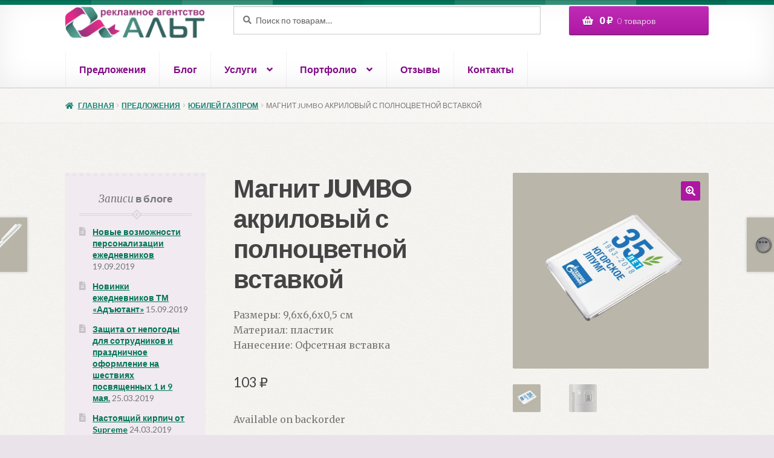

--- FILE ---
content_type: text/html; charset=UTF-8
request_url: http://alt86.ru/product/magnit-jumbo-akrilovyj-s-polnotsvetnoj-vstavkoj
body_size: 94706
content:
<!doctype html>
<html lang="ru-RU">
<head>
<meta charset="UTF-8">
<meta name="viewport" content="width=device-width, initial-scale=1, maximum-scale=2.0">
<link rel="profile" href="http://gmpg.org/xfn/11">
<link rel="pingback" href="http://alt86.ru/xmlrpc.php">

<title>Магнит JUMBO акриловый с полноцветной вставкой &#8212; АЛЬТ рекламное агенство</title>
<script>window._wca = window._wca || [];</script>
<link rel='dns-prefetch' href='//forms.amocrm.ru' />
<link rel='dns-prefetch' href='//stats.wp.com' />
<link rel='dns-prefetch' href='//secure.gravatar.com' />
<link rel='dns-prefetch' href='//fonts.googleapis.com' />
<link rel='dns-prefetch' href='//s.w.org' />
<link rel='dns-prefetch' href='//v0.wordpress.com' />
<link rel='dns-prefetch' href='//i0.wp.com' />
<link rel='dns-prefetch' href='//i1.wp.com' />
<link rel='dns-prefetch' href='//i2.wp.com' />
<link rel='dns-prefetch' href='//jetpack.wordpress.com' />
<link rel='dns-prefetch' href='//s0.wp.com' />
<link rel='dns-prefetch' href='//s1.wp.com' />
<link rel='dns-prefetch' href='//s2.wp.com' />
<link rel='dns-prefetch' href='//public-api.wordpress.com' />
<link rel='dns-prefetch' href='//0.gravatar.com' />
<link rel='dns-prefetch' href='//1.gravatar.com' />
<link rel='dns-prefetch' href='//2.gravatar.com' />
<link rel='dns-prefetch' href='//widgets.wp.com' />
<link rel="alternate" type="application/rss+xml" title="АЛЬТ рекламное агенство &raquo; Лента" href="http://alt86.ru/feed" />
<link rel="alternate" type="application/rss+xml" title="АЛЬТ рекламное агенство &raquo; Лента комментариев" href="http://alt86.ru/comments/feed" />
		<script>
			window._wpemojiSettings = {"baseUrl":"https:\/\/s.w.org\/images\/core\/emoji\/13.0.0\/72x72\/","ext":".png","svgUrl":"https:\/\/s.w.org\/images\/core\/emoji\/13.0.0\/svg\/","svgExt":".svg","source":{"concatemoji":"http:\/\/alt86.ru\/wp-includes\/js\/wp-emoji-release.min.js?ver=5.5.17"}};
			!function(e,a,t){var n,r,o,i=a.createElement("canvas"),p=i.getContext&&i.getContext("2d");function s(e,t){var a=String.fromCharCode;p.clearRect(0,0,i.width,i.height),p.fillText(a.apply(this,e),0,0);e=i.toDataURL();return p.clearRect(0,0,i.width,i.height),p.fillText(a.apply(this,t),0,0),e===i.toDataURL()}function c(e){var t=a.createElement("script");t.src=e,t.defer=t.type="text/javascript",a.getElementsByTagName("head")[0].appendChild(t)}for(o=Array("flag","emoji"),t.supports={everything:!0,everythingExceptFlag:!0},r=0;r<o.length;r++)t.supports[o[r]]=function(e){if(!p||!p.fillText)return!1;switch(p.textBaseline="top",p.font="600 32px Arial",e){case"flag":return s([127987,65039,8205,9895,65039],[127987,65039,8203,9895,65039])?!1:!s([55356,56826,55356,56819],[55356,56826,8203,55356,56819])&&!s([55356,57332,56128,56423,56128,56418,56128,56421,56128,56430,56128,56423,56128,56447],[55356,57332,8203,56128,56423,8203,56128,56418,8203,56128,56421,8203,56128,56430,8203,56128,56423,8203,56128,56447]);case"emoji":return!s([55357,56424,8205,55356,57212],[55357,56424,8203,55356,57212])}return!1}(o[r]),t.supports.everything=t.supports.everything&&t.supports[o[r]],"flag"!==o[r]&&(t.supports.everythingExceptFlag=t.supports.everythingExceptFlag&&t.supports[o[r]]);t.supports.everythingExceptFlag=t.supports.everythingExceptFlag&&!t.supports.flag,t.DOMReady=!1,t.readyCallback=function(){t.DOMReady=!0},t.supports.everything||(n=function(){t.readyCallback()},a.addEventListener?(a.addEventListener("DOMContentLoaded",n,!1),e.addEventListener("load",n,!1)):(e.attachEvent("onload",n),a.attachEvent("onreadystatechange",function(){"complete"===a.readyState&&t.readyCallback()})),(n=t.source||{}).concatemoji?c(n.concatemoji):n.wpemoji&&n.twemoji&&(c(n.twemoji),c(n.wpemoji)))}(window,document,window._wpemojiSettings);
		</script>
		<style>
img.wp-smiley,
img.emoji {
	display: inline !important;
	border: none !important;
	box-shadow: none !important;
	height: 1em !important;
	width: 1em !important;
	margin: 0 .07em !important;
	vertical-align: -0.1em !important;
	background: none !important;
	padding: 0 !important;
}
</style>
	<link rel='stylesheet' id='pt-cv-public-style-css'  href='http://alt86.ru/wp-content/plugins/content-views-query-and-display-post-page/public/assets/css/cv.css?ver=2.3.3.1' media='all' />
<link rel='stylesheet' id='wp-block-library-css'  href='http://alt86.ru/wp-includes/css/dist/block-library/style.min.css?ver=5.5.17' media='all' />
<style id='wp-block-library-inline-css'>
.has-text-align-justify{text-align:justify;}
</style>
<link rel='stylesheet' id='wp-block-library-theme-css'  href='http://alt86.ru/wp-includes/css/dist/block-library/theme.min.css?ver=5.5.17' media='all' />
<link rel='stylesheet' id='wc-block-vendors-style-css'  href='http://alt86.ru/wp-content/plugins/woocommerce/packages/woocommerce-blocks/build/vendors-style.css?ver=5.3.3' media='all' />
<link rel='stylesheet' id='wc-block-style-css'  href='http://alt86.ru/wp-content/plugins/woocommerce/packages/woocommerce-blocks/build/style.css?ver=5.3.3' media='all' />
<link rel='stylesheet' id='storefront-gutenberg-blocks-css'  href='http://alt86.ru/wp-content/themes/storefront/assets/css/base/gutenberg-blocks.css?ver=2.8.0' media='all' />
<style id='storefront-gutenberg-blocks-inline-css'>

				.wp-block-button__link:not(.has-text-color) {
					color: #ffffff;
				}

				.wp-block-button__link:not(.has-text-color):hover,
				.wp-block-button__link:not(.has-text-color):focus,
				.wp-block-button__link:not(.has-text-color):active {
					color: #ffffff;
				}

				.wp-block-button__link:not(.has-background) {
					background-color: #ad18a3;
				}

				.wp-block-button__link:not(.has-background):hover,
				.wp-block-button__link:not(.has-background):focus,
				.wp-block-button__link:not(.has-background):active {
					border-color: #94008a;
					background-color: #94008a;
				}

				.wp-block-quote footer,
				.wp-block-quote cite,
				.wp-block-quote__citation {
					color: #777777;
				}

				.wp-block-pullquote cite,
				.wp-block-pullquote footer,
				.wp-block-pullquote__citation {
					color: #777777;
				}

				.wp-block-image figcaption {
					color: #777777;
				}

				.wp-block-separator.is-style-dots::before {
					color: #444444;
				}

				.wp-block-file a.wp-block-file__button {
					color: #ffffff;
					background-color: #ad18a3;
					border-color: #ad18a3;
				}

				.wp-block-file a.wp-block-file__button:hover,
				.wp-block-file a.wp-block-file__button:focus,
				.wp-block-file a.wp-block-file__button:active {
					color: #ffffff;
					background-color: #94008a;
				}

				.wp-block-code,
				.wp-block-preformatted pre {
					color: #777777;
				}

				.wp-block-table:not( .has-background ):not( .is-style-stripes ) tbody tr:nth-child(2n) td {
					background-color: #e8e1e8;
				}

				.wp-block-cover .wp-block-cover__inner-container h1,
				.wp-block-cover .wp-block-cover__inner-container h2,
				.wp-block-cover .wp-block-cover__inner-container h3,
				.wp-block-cover .wp-block-cover__inner-container h4,
				.wp-block-cover .wp-block-cover__inner-container h5,
				.wp-block-cover .wp-block-cover__inner-container h6 {
					color: ;
				}
			
</style>
<link rel='stylesheet' id='photoswipe-css'  href='http://alt86.ru/wp-content/plugins/woocommerce/assets/css/photoswipe/photoswipe.min.css?ver=5.5.4' media='all' />
<link rel='stylesheet' id='photoswipe-default-skin-css'  href='http://alt86.ru/wp-content/plugins/woocommerce/assets/css/photoswipe/default-skin/default-skin.min.css?ver=5.5.4' media='all' />
<style id='woocommerce-inline-inline-css'>
.woocommerce form .form-row .required { visibility: visible; }
</style>
<link rel='stylesheet' id='storefront-style-css'  href='http://alt86.ru/wp-content/themes/storefront/style.css?ver=2.8.0' media='all' />
<style id='storefront-style-inline-css'>

			.main-navigation ul li a,
			.site-title a,
			ul.menu li a,
			.site-branding h1 a,
			button.menu-toggle,
			button.menu-toggle:hover,
			.handheld-navigation .dropdown-toggle {
				color: #830c87;
			}

			button.menu-toggle,
			button.menu-toggle:hover {
				border-color: #830c87;
			}

			.main-navigation ul li a:hover,
			.main-navigation ul li:hover > a,
			.site-title a:hover,
			.site-header ul.menu li.current-menu-item > a {
				color: #c44dc8;
			}

			table:not( .has-background ) th {
				background-color: #e3dce3;
			}

			table:not( .has-background ) tbody td {
				background-color: #e8e1e8;
			}

			table:not( .has-background ) tbody tr:nth-child(2n) td,
			fieldset,
			fieldset legend {
				background-color: #e6dfe6;
			}

			.site-header,
			.secondary-navigation ul ul,
			.main-navigation ul.menu > li.menu-item-has-children:after,
			.secondary-navigation ul.menu ul,
			.storefront-handheld-footer-bar,
			.storefront-handheld-footer-bar ul li > a,
			.storefront-handheld-footer-bar ul li.search .site-search,
			button.menu-toggle,
			button.menu-toggle:hover {
				background-color: #ffffff;
			}

			p.site-description,
			.site-header,
			.storefront-handheld-footer-bar {
				color: #444444;
			}

			button.menu-toggle:after,
			button.menu-toggle:before,
			button.menu-toggle span:before {
				background-color: #830c87;
			}

			h1, h2, h3, h4, h5, h6, .wc-block-grid__product-title {
				color: #444444;
			}

			.widget h1 {
				border-bottom-color: #444444;
			}

			body,
			.secondary-navigation a {
				color: #777777;
			}

			.widget-area .widget a,
			.hentry .entry-header .posted-on a,
			.hentry .entry-header .post-author a,
			.hentry .entry-header .post-comments a,
			.hentry .entry-header .byline a {
				color: #7c7c7c;
			}

			a {
				color: #037558;
			}

			a:focus,
			button:focus,
			.button.alt:focus,
			input:focus,
			textarea:focus,
			input[type="button"]:focus,
			input[type="reset"]:focus,
			input[type="submit"]:focus,
			input[type="email"]:focus,
			input[type="tel"]:focus,
			input[type="url"]:focus,
			input[type="password"]:focus,
			input[type="search"]:focus {
				outline-color: #037558;
			}

			button, input[type="button"], input[type="reset"], input[type="submit"], .button, .widget a.button {
				background-color: #ad18a3;
				border-color: #ad18a3;
				color: #ffffff;
			}

			button:hover, input[type="button"]:hover, input[type="reset"]:hover, input[type="submit"]:hover, .button:hover, .widget a.button:hover {
				background-color: #94008a;
				border-color: #94008a;
				color: #ffffff;
			}

			button.alt, input[type="button"].alt, input[type="reset"].alt, input[type="submit"].alt, .button.alt, .widget-area .widget a.button.alt {
				background-color: #178272;
				border-color: #178272;
				color: #ffffff;
			}

			button.alt:hover, input[type="button"].alt:hover, input[type="reset"].alt:hover, input[type="submit"].alt:hover, .button.alt:hover, .widget-area .widget a.button.alt:hover {
				background-color: #006959;
				border-color: #006959;
				color: #ffffff;
			}

			.pagination .page-numbers li .page-numbers.current {
				background-color: #d1cad1;
				color: #6d6d6d;
			}

			#comments .comment-list .comment-content .comment-text {
				background-color: #e3dce3;
			}

			.site-footer {
				background-color: #ffffff;
				color: #777777;
			}

			.site-footer a:not(.button):not(.components-button) {
				color: #657E21;
			}

			.site-footer .storefront-handheld-footer-bar a:not(.button):not(.components-button) {
				color: #830c87;
			}

			.site-footer h1, .site-footer h2, .site-footer h3, .site-footer h4, .site-footer h5, .site-footer h6, .site-footer .widget .widget-title, .site-footer .widget .widgettitle {
				color: #444444;
			}

			.page-template-template-homepage.has-post-thumbnail .type-page.has-post-thumbnail .entry-title {
				color: ;
			}

			.page-template-template-homepage.has-post-thumbnail .type-page.has-post-thumbnail .entry-content {
				color: ;
			}

			.wc-block-components-button:not(.is-link) {
				background-color: #178272;
				color: #ffffff;
			}

			.wc-block-components-button:not(.is-link):hover,
			.wc-block-components-button:not(.is-link):focus,
			.wc-block-components-button:not(.is-link):active {
				background-color: #006959;
				color: #ffffff;
			}

			.wc-block-components-button:not(.is-link):disabled {
				background-color: #178272;
				color: #ffffff;
			}

			.wc-block-cart__submit-container {
				background-color: #eae3ea;
			}

			.wc-block-cart__submit-container::before {
				color: rgba(199,192,199,0.5);
			}

			.wc-block-components-order-summary-item__quantity {
				background-color: #eae3ea;
				border-color: #777777;
				box-shadow: 0 0 0 2px #eae3ea;
				color: #777777;
			}

			@media screen and ( min-width: 768px ) {
				.secondary-navigation ul.menu a:hover {
					color: #5d5d5d;
				}

				.secondary-navigation ul.menu a {
					color: #444444;
				}

				.main-navigation ul.menu ul.sub-menu,
				.main-navigation ul.nav-menu ul.children {
					background-color: #f0f0f0;
				}

				.site-header {
					border-bottom-color: #f0f0f0;
				}
			}
</style>
<link rel='stylesheet' id='storefront-icons-css'  href='http://alt86.ru/wp-content/themes/storefront/assets/css/base/icons.css?ver=2.8.0' media='all' />
<link rel='stylesheet' id='storefront-fonts-css'  href='https://fonts.googleapis.com/css?family=Source+Sans+Pro%3A400%2C300%2C300italic%2C400italic%2C600%2C700%2C900&#038;subset=latin%2Clatin-ext&#038;ver=2.8.0' media='all' />
<link rel='stylesheet' id='storefront-jetpack-widgets-css'  href='http://alt86.ru/wp-content/themes/storefront/assets/css/jetpack/widgets.css?ver=2.8.0' media='all' />
<link rel='stylesheet' id='storefront-woocommerce-style-css'  href='http://alt86.ru/wp-content/themes/storefront/assets/css/woocommerce/woocommerce.css?ver=2.8.0' media='all' />
<style id='storefront-woocommerce-style-inline-css'>

			a.cart-contents,
			.site-header-cart .widget_shopping_cart a {
				color: #830c87;
			}

			a.cart-contents:hover,
			.site-header-cart .widget_shopping_cart a:hover,
			.site-header-cart:hover > li > a {
				color: #c44dc8;
			}

			table.cart td.product-remove,
			table.cart td.actions {
				border-top-color: #eae3ea;
			}

			.storefront-handheld-footer-bar ul li.cart .count {
				background-color: #830c87;
				color: #ffffff;
				border-color: #ffffff;
			}

			.woocommerce-tabs ul.tabs li.active a,
			ul.products li.product .price,
			.onsale,
			.wc-block-grid__product-onsale,
			.widget_search form:before,
			.widget_product_search form:before {
				color: #777777;
			}

			.woocommerce-breadcrumb a,
			a.woocommerce-review-link,
			.product_meta a {
				color: #7c7c7c;
			}

			.wc-block-grid__product-onsale,
			.onsale {
				border-color: #777777;
			}

			.star-rating span:before,
			.quantity .plus, .quantity .minus,
			p.stars a:hover:after,
			p.stars a:after,
			.star-rating span:before,
			#payment .payment_methods li input[type=radio]:first-child:checked+label:before {
				color: #037558;
			}

			.widget_price_filter .ui-slider .ui-slider-range,
			.widget_price_filter .ui-slider .ui-slider-handle {
				background-color: #037558;
			}

			.order_details {
				background-color: #e3dce3;
			}

			.order_details > li {
				border-bottom: 1px dotted #cec7ce;
			}

			.order_details:before,
			.order_details:after {
				background: -webkit-linear-gradient(transparent 0,transparent 0),-webkit-linear-gradient(135deg,#e3dce3 33.33%,transparent 33.33%),-webkit-linear-gradient(45deg,#e3dce3 33.33%,transparent 33.33%)
			}

			#order_review {
				background-color: #eae3ea;
			}

			#payment .payment_methods > li .payment_box,
			#payment .place-order {
				background-color: #e5dee5;
			}

			#payment .payment_methods > li:not(.woocommerce-notice) {
				background-color: #e0d9e0;
			}

			#payment .payment_methods > li:not(.woocommerce-notice):hover {
				background-color: #dbd4db;
			}

			.woocommerce-pagination .page-numbers li .page-numbers.current {
				background-color: #d1cad1;
				color: #6d6d6d;
			}

			.wc-block-grid__product-onsale,
			.onsale,
			.woocommerce-pagination .page-numbers li .page-numbers:not(.current) {
				color: #777777;
			}

			p.stars a:before,
			p.stars a:hover~a:before,
			p.stars.selected a.active~a:before {
				color: #777777;
			}

			p.stars.selected a.active:before,
			p.stars:hover a:before,
			p.stars.selected a:not(.active):before,
			p.stars.selected a.active:before {
				color: #037558;
			}

			.single-product div.product .woocommerce-product-gallery .woocommerce-product-gallery__trigger {
				background-color: #ad18a3;
				color: #ffffff;
			}

			.single-product div.product .woocommerce-product-gallery .woocommerce-product-gallery__trigger:hover {
				background-color: #94008a;
				border-color: #94008a;
				color: #ffffff;
			}

			.button.added_to_cart:focus,
			.button.wc-forward:focus {
				outline-color: #037558;
			}

			.added_to_cart,
			.site-header-cart .widget_shopping_cart a.button,
			.wc-block-grid__products .wc-block-grid__product .wp-block-button__link {
				background-color: #ad18a3;
				border-color: #ad18a3;
				color: #ffffff;
			}

			.added_to_cart:hover,
			.site-header-cart .widget_shopping_cart a.button:hover,
			.wc-block-grid__products .wc-block-grid__product .wp-block-button__link:hover {
				background-color: #94008a;
				border-color: #94008a;
				color: #ffffff;
			}

			.added_to_cart.alt, .added_to_cart, .widget a.button.checkout {
				background-color: #178272;
				border-color: #178272;
				color: #ffffff;
			}

			.added_to_cart.alt:hover, .added_to_cart:hover, .widget a.button.checkout:hover {
				background-color: #006959;
				border-color: #006959;
				color: #ffffff;
			}

			.button.loading {
				color: #ad18a3;
			}

			.button.loading:hover {
				background-color: #ad18a3;
			}

			.button.loading:after {
				color: #ffffff;
			}

			@media screen and ( min-width: 768px ) {
				.site-header-cart .widget_shopping_cart,
				.site-header .product_list_widget li .quantity {
					color: #444444;
				}

				.site-header-cart .widget_shopping_cart .buttons,
				.site-header-cart .widget_shopping_cart .total {
					background-color: #f5f5f5;
				}

				.site-header-cart .widget_shopping_cart {
					background-color: #f0f0f0;
				}
			}
				.storefront-product-pagination a {
					color: #777777;
					background-color: #eae3ea;
				}
				.storefront-sticky-add-to-cart {
					color: #777777;
					background-color: #eae3ea;
				}

				.storefront-sticky-add-to-cart a:not(.button) {
					color: #830c87;
				}
</style>
<link rel='stylesheet' id='storefront-child-style-css'  href='http://alt86.ru/wp-content/themes/bookshop/style.css?ver=1.0.16' media='all' />
<style id='storefront-child-style-inline-css'>

				.secondary-navigation ul.menu li a,
				.woocommerce-breadcrumb a,
				ul.products li.product .price,
				.star-rating span:before {
					color: #178272;
				}

				.site-header-cart .widget_shopping_cart, .main-navigation ul.menu ul.sub-menu, .main-navigation ul.nav-menu ul.children {
					background-color: #ffffff;
				}

				.star-rating:before {
					color: #777777;
				}

				.single-product div.product .summary .price,
				#reviews .commentlist li .review-meta strong,
				.main-navigation ul li.smm-active .widget h3.widget-title {
					color: #444444;
				}

				ul.products li.product h3,
				ul.products li.product .button,
				ul.products li.product .added_to_cart,
				.widget-area .widget a:not(.button) {
					color: #037558;
				}

				.main-navigation ul li .smm-mega-menu ul.products li.product a.button.add_to_cart_button,
				.main-navigation ul li .smm-mega-menu ul.products li.product a.added_to_cart,
				.main-navigation ul li .smm-mega-menu ul.products li.product a.button.add_to_cart_button:hover,
				.main-navigation ul li .smm-mega-menu ul.products li.product a.added_to_cart:hover,
				.main-navigation ul li .smm-mega-menu ul.products li.product a.button.product_type_grouped,
				.main-navigation ul li .smm-mega-menu ul.products li.product a.button.product_type_grouped:hover {
					color: #037558 !important;
					background-color: transparent !important;
				}

				.widget-area .widget a:hover,
				.main-navigation ul li a:hover,
				.main-navigation ul li:hover > a,
				.site-title a:hover, a.cart-contents:hover,
				.site-header-cart .widget_shopping_cart a:hover,
				.site-header-cart:hover > li > a,
				ul.menu li.current-menu-item > a {
					color: #004d30;
				}

				ul.products li.product .format,
				ul.products li.product .author,
				ul.products li.product .button:before,
				mark {
					color: #777777;
				}

				.onsale {
					background-color: #037558;
					color: #eae3ea;
				}

				.onsale:before {
					border-right-color: #037558;
				}

				.onsale:after {
					border-left-color: #037558;
				}

				.secondary-navigation ul.menu li a:hover {
					color: #3faa9a;
				}

				.site-header:before {
					background-color: #037558;
				}

				.button,
				button:not(.pswp__button),
				input[type=button],
				input[type=reset],
				input[type=submit],
				.site-header-cart .cart-contents {
					background: #ad18a3; /* Old browsers */
					background: -moz-linear-gradient(top, #c12cb7 0%, #ad18a3 100%); /* FF3.6-15 */
					background: -webkit-linear-gradient(top, #c12cb7 0%,#ad18a3 100%); /* Chrome10-25,Safari5.1-6 */
					background: linear-gradient(to bottom, #c12cb7 0%,#ad18a3 100%); /* W3C, IE10+, FF16+, Chrome26+, Opera12+, Safari7+ */
					filter: progid:DXImageTransform.Microsoft.gradient( startColorstr="#c12cb7", endColorstr="#ad18a3",GradientType=0 ); /* IE6-9 */
					color: #ffffff
				}

				.button:hover,
				button:not(.pswp__button):hover,
				input[type=button]:hover,
				input[type=reset]:hover,
				input[type=submit]:hover,
				.site-header-cart .cart-contents:hover {
					background: #ad18a3; /* Old browsers */
					background: -moz-linear-gradient(top, #ad18a3 0%, #8a0080 100%); /* FF3.6-15 */
					background: -webkit-linear-gradient(top, #ad18a3 0%,#8a0080 100%); /* Chrome10-25,Safari5.1-6 */
					background: linear-gradient(to bottom, #ad18a3 0%,#8a0080 100%); /* W3C, IE10+, FF16+, Chrome26+, Opera12+, Safari7+ */
					filter: progid:DXImageTransform.Microsoft.gradient( startColorstr="#ad18a3", endColorstr="#8a0080",GradientType=0 ); /* IE6-9 */
				}

				.button.alt,
				button.alt,
				input[type=button].alt,
				input[type=reset].alt,
				input[type=submit].alt {
					background: #178272; /* Old browsers */
					background: -moz-linear-gradient(top, #2b9686 0%, #178272 100%); /* FF3.6-15 */
					background: -webkit-linear-gradient(top, #2b9686 0%,#178272 100%); /* Chrome10-25,Safari5.1-6 */
					background: linear-gradient(to bottom, #2b9686 0%,#178272 100%); /* W3C, IE10+, FF16+, Chrome26+, Opera12+, Safari7+ */
					filter: progid:DXImageTransform.Microsoft.gradient( startColorstr="#2b9686", endColorstr="#178272",GradientType=0 ); /* IE6-9 */
					color: #ffffff
				}

				.button.alt:hover,
				button.alt:hover,
				input[type=button].alt:hover,
				input[type=reset].alt:hover,
				input[type=submit].alt:hover {
					background: #178272; /* Old browsers */
					background: -moz-linear-gradient(top, #178272 0%, #005f4f 100%); /* FF3.6-15 */
					background: -webkit-linear-gradient(top, #178272 0%,#005f4f 100%); /* Chrome10-25,Safari5.1-6 */
					background: linear-gradient(to bottom, #178272 0%,#005f4f 100%); /* W3C, IE10+, FF16+, Chrome26+, Opera12+, Safari7+ */
					filter: progid:DXImageTransform.Microsoft.gradient( startColorstr="#178272", endColorstr="#005f4f",GradientType=0 ); /* IE6-9 */
				}

				.site-header-cart .cart-contents:hover,
				.site-header-cart:hover .cart-contents,
				ul.menu li.current-menu-item > a.cart-contents {
					color: #ffffff
				}

				ul.menu li.current-menu-item > a,
				table th,
				#payment .payment_methods li label {
					color: #444444;
				}

				.main-navigation ul.nav-menu > li:hover > a,
				ul.menu li.current-menu-item > a:not(.cart-contents),
				.main-navigation ul.menu ul,
				.site-header-cart .widget_shopping_cart,
				.smm-mega-menu {
					background: #ffffff;
				}

				.main-navigation ul li.smm-active li:hover a {
					color: #830c87 !important;
				}

				.widget-area .widget,
				table,
				.woocommerce-tabs ul.tabs,
				.storefront-sorting,
				#order_review_heading,
				#order_review {
					background: #f1eaf1;
				}

				.widget-area .widget.widget_shopping_cart {
					background: #f4edf4;
				}

				.widget-area .widget .widget-title, .widget-area .widget .widgettitle,
				.site-main .storefront-product-section .section-title {
					border-bottom-color: #dbd4db;
				}

				.widget-area .widget .widget-title:after, .widget-area .widget .widgettitle:after {
					background-color: #dbd4db;
					border: 2px solid #f1eaf1;
					box-shadow: 0 0 0 2px #dbd4db;
				}

				.site-main .storefront-product-section .section-title:after {
					background-color: #dbd4db;
					border: 2px solid #eae3ea;
					box-shadow: 0 0 0 2px #dbd4db;
				}
</style>
<link rel='stylesheet' id='bookshop-fonts-css'  href='https://fonts.googleapis.com/css?family=Merriweather%3A400%2C400italic%2C700%7CLato%3A300%2C400%2C400italic%2C700%2C700italic%2C900&#038;subset=latin%2Clatin-ext' media='all' />
<link rel='stylesheet' id='jetpack_css-css'  href='http://alt86.ru/wp-content/plugins/jetpack/css/jetpack.css?ver=9.4.4' media='all' />
<script src='https://forms.amocrm.ru/forms/assets/js/ga_utm_cookies.js?ver=5.5.17' id='utm_cookies-js'></script>
<script src='http://alt86.ru/wp-includes/js/jquery/jquery.js?ver=1.12.4-wp' id='jquery-core-js'></script>
<script id='jetpack_related-posts-js-extra'>
var related_posts_js_options = {"post_heading":"h4"};
</script>
<script src='http://alt86.ru/wp-content/plugins/jetpack/_inc/build/related-posts/related-posts.min.js?ver=20201207' id='jetpack_related-posts-js'></script>
<script defer src='https://stats.wp.com/s-202603.js' id='woocommerce-analytics-js'></script>
<link rel="https://api.w.org/" href="http://alt86.ru/wp-json/" /><link rel="alternate" type="application/json" href="http://alt86.ru/wp-json/wp/v2/product/2116" /><link rel="EditURI" type="application/rsd+xml" title="RSD" href="http://alt86.ru/xmlrpc.php?rsd" />
<link rel="wlwmanifest" type="application/wlwmanifest+xml" href="http://alt86.ru/wp-includes/wlwmanifest.xml" /> 
<meta name="generator" content="WordPress 5.5.17" />
<meta name="generator" content="WooCommerce 5.5.4" />
<link rel="canonical" href="http://alt86.ru/product/magnit-jumbo-akrilovyj-s-polnotsvetnoj-vstavkoj" />
<link rel="alternate" type="application/json+oembed" href="http://alt86.ru/wp-json/oembed/1.0/embed?url=http%3A%2F%2Falt86.ru%2Fproduct%2Fmagnit-jumbo-akrilovyj-s-polnotsvetnoj-vstavkoj" />
<link rel="alternate" type="text/xml+oembed" href="http://alt86.ru/wp-json/oembed/1.0/embed?url=http%3A%2F%2Falt86.ru%2Fproduct%2Fmagnit-jumbo-akrilovyj-s-polnotsvetnoj-vstavkoj&#038;format=xml" />
<style type='text/css'>img#wpstats{display:none}</style>	<noscript><style>.woocommerce-product-gallery{ opacity: 1 !important; }</style></noscript>
	
<!-- Facebook Pixel Code -->
<script type='text/javascript'>
!function(f,b,e,v,n,t,s){if(f.fbq)return;n=f.fbq=function(){n.callMethod?
n.callMethod.apply(n,arguments):n.queue.push(arguments)};if(!f._fbq)f._fbq=n;
n.push=n;n.loaded=!0;n.version='2.0';n.queue=[];t=b.createElement(e);t.async=!0;
t.src=v;s=b.getElementsByTagName(e)[0];s.parentNode.insertBefore(t,s)}(window,
document,'script','https://connect.facebook.net/en_US/fbevents.js');
</script>
<!-- End Facebook Pixel Code -->
<script type='text/javascript'>
  fbq('init', '1355405174594667', {}, {
    "agent": "wordpress-5.5.17-2.2.1"
});
</script><script type='text/javascript'>
  fbq('track', 'PageView', []);
</script>
<!-- Facebook Pixel Code -->
<noscript>
<img height="1" width="1" style="display:none" alt="fbpx"
src="https://www.facebook.com/tr?id=1355405174594667&ev=PageView&noscript=1" />
</noscript>
<!-- End Facebook Pixel Code -->
<style id="custom-background-css">
body.custom-background { background-color: #eae3ea; background-image: url("http://alt86.ru/wp-content/themes/bookshop/assets/images/paper.png"); background-position: left top; background-size: auto; background-repeat: repeat; background-attachment: fixed; }
</style>
	
<!-- Jetpack Open Graph Tags -->
<meta property="og:type" content="article" />
<meta property="og:title" content="Магнит JUMBO акриловый с полноцветной вставкой" />
<meta property="og:url" content="http://alt86.ru/product/magnit-jumbo-akrilovyj-s-polnotsvetnoj-vstavkoj" />
<meta property="og:description" content="Размеры: 9,6х6,6х0,5 см Материал: пластик Нанесение: Офсетная вставка" />
<meta property="article:published_time" content="2018-02-14T09:49:24+00:00" />
<meta property="article:modified_time" content="2018-02-14T12:51:50+00:00" />
<meta property="og:site_name" content="АЛЬТ рекламное агенство" />
<meta property="og:image" content="https://i0.wp.com/alt86.ru/wp-content/uploads/2018/02/magnit800h800.jpg?fit=800%2C800" />
<meta property="og:image:width" content="800" />
<meta property="og:image:height" content="800" />
<meta property="og:image:alt" content="Маагнит из акрила с полноцветной вставкой логотипа" />
<meta property="og:locale" content="ru_RU" />
<meta name="twitter:text:title" content="Магнит JUMBO акриловый с полноцветной вставкой" />
<meta name="twitter:image" content="https://i0.wp.com/alt86.ru/wp-content/uploads/2018/02/magnit800h800.jpg?fit=800%2C800&#038;w=640" />
<meta name="twitter:image:alt" content="Маагнит из акрила с полноцветной вставкой логотипа" />
<meta name="twitter:card" content="summary_large_image" />

<!-- End Jetpack Open Graph Tags -->
<link rel="icon" href="https://i2.wp.com/alt86.ru/wp-content/uploads/2018/04/cropped-logo_512h512-2.png?fit=32%2C32" sizes="32x32" />
<link rel="icon" href="https://i2.wp.com/alt86.ru/wp-content/uploads/2018/04/cropped-logo_512h512-2.png?fit=192%2C192" sizes="192x192" />
<link rel="apple-touch-icon" href="https://i2.wp.com/alt86.ru/wp-content/uploads/2018/04/cropped-logo_512h512-2.png?fit=180%2C180" />
<meta name="msapplication-TileImage" content="https://i2.wp.com/alt86.ru/wp-content/uploads/2018/04/cropped-logo_512h512-2.png?fit=270%2C270" />
			<style type="text/css" id="wp-custom-css">
				

/** Start Block Kit CSS: 105-3-0fb64e69c49a8e10692d28840c54ef95 **/

.envato-kit-102-phone-overlay {
	position: absolute !important;
	display: block !important;
	top: 0%;
	left: 0%;
	right: 0%;
	margin: auto;
	z-index: 1;
}

/** End Block Kit CSS: 105-3-0fb64e69c49a8e10692d28840c54ef95 **/



/** Start Block Kit CSS: 71-3-d415519effd9e11f35d2438c58ea7ebf **/

.envato-block__preview{overflow: visible;}

/** End Block Kit CSS: 71-3-d415519effd9e11f35d2438c58ea7ebf **/



/** Start Block Kit CSS: 72-3-34d2cc762876498c8f6be5405a48e6e2 **/

.envato-block__preview{overflow: visible;}

/*Kit 69 Custom Styling for buttons */
.envato-kit-69-slide-btn .elementor-button,
.envato-kit-69-cta-btn .elementor-button,
.envato-kit-69-flip-btn .elementor-button{
	border-left: 0px !important;
	border-bottom: 0px !important;
	border-right: 0px !important;
	padding: 15px 0 0 !important;
}
.envato-kit-69-slide-btn .elementor-slide-button:hover,
.envato-kit-69-cta-btn .elementor-button:hover,
.envato-kit-69-flip-btn .elementor-button:hover{
	margin-bottom: 20px;
}
.envato-kit-69-menu .elementor-nav-menu--main a:hover{
	margin-top: -7px;
	padding-top: 4px;
	border-bottom: 1px solid #FFF;
}
/* Fix menu dropdown width */
.envato-kit-69-menu .elementor-nav-menu--dropdown{
	width: 100% !important;
}

/** End Block Kit CSS: 72-3-34d2cc762876498c8f6be5405a48e6e2 **/

			</style>
		<!-- WooCommerce Google Analytics Integration -->
		<script type='text/javascript'>
			var gaProperty = 'UA-101494639-1';
			var disableStr = 'ga-disable-' + gaProperty;
			if ( document.cookie.indexOf( disableStr + '=true' ) > -1 ) {
				window[disableStr] = true;
			}
			function gaOptout() {
				document.cookie = disableStr + '=true; expires=Thu, 31 Dec 2099 23:59:59 UTC; path=/';
				window[disableStr] = true;
			}
		</script>
		<script type='text/javascript'>(function(i,s,o,g,r,a,m){i['GoogleAnalyticsObject']=r;i[r]=i[r]||function(){
		(i[r].q=i[r].q||[]).push(arguments)},i[r].l=1*new Date();a=s.createElement(o),
		m=s.getElementsByTagName(o)[0];a.async=1;a.src=g;m.parentNode.insertBefore(a,m)
		})(window,document,'script', '//www.google-analytics.com/analytics.js','ga');ga( 'create', 'UA-101494639-1', 'auto' );ga( 'set', 'anonymizeIp', true );
		ga( 'set', 'dimension1', 'no' );
ga( 'require', 'ec' );</script>
		<!-- /WooCommerce Google Analytics Integration --></head>

<body class="product-template-default single single-product postid-2116 custom-background wp-custom-logo wp-embed-responsive theme-storefront woocommerce woocommerce-page woocommerce-no-js storefront-2-3 storefront-align-wide left-sidebar woocommerce-active elementor-default elementor-kit-3668">



<div id="page" class="hfeed site">
	
	<header id="masthead" class="site-header" role="banner" style="">

		<div class="col-full">		<a class="skip-link screen-reader-text" href="#site-navigation">Перейти к навигации</a>
		<a class="skip-link screen-reader-text" href="#content">Перейти к содержимому</a>
				<div class="site-branding">
			<a href="http://alt86.ru/" class="custom-logo-link" rel="home"><img width="470" height="110" src="https://i0.wp.com/alt86.ru/wp-content/uploads/2018/04/logo_470h110.png?fit=470%2C110" class="custom-logo" alt="АЛЬТ рекламное агенство Сургут ХМАО Югра сувениры с логотипом, корпоративные подарки, полиграфия" srcset="https://i0.wp.com/alt86.ru/wp-content/uploads/2018/04/logo_470h110.png?w=470 470w, https://i0.wp.com/alt86.ru/wp-content/uploads/2018/04/logo_470h110.png?resize=150%2C35 150w, https://i0.wp.com/alt86.ru/wp-content/uploads/2018/04/logo_470h110.png?resize=300%2C70 300w, https://i0.wp.com/alt86.ru/wp-content/uploads/2018/04/logo_470h110.png?resize=438%2C103 438w" sizes="(max-width: 470px) 100vw, 470px" data-attachment-id="2378" data-permalink="http://alt86.ru/?attachment_id=2378" data-orig-file="https://i0.wp.com/alt86.ru/wp-content/uploads/2018/04/logo_470h110.png?fit=470%2C110" data-orig-size="470,110" data-comments-opened="0" data-image-meta="{&quot;aperture&quot;:&quot;0&quot;,&quot;credit&quot;:&quot;&quot;,&quot;camera&quot;:&quot;&quot;,&quot;caption&quot;:&quot;&quot;,&quot;created_timestamp&quot;:&quot;0&quot;,&quot;copyright&quot;:&quot;&quot;,&quot;focal_length&quot;:&quot;0&quot;,&quot;iso&quot;:&quot;0&quot;,&quot;shutter_speed&quot;:&quot;0&quot;,&quot;title&quot;:&quot;&quot;,&quot;orientation&quot;:&quot;0&quot;}" data-image-title="лого_470х110" data-image-description="" data-medium-file="https://i0.wp.com/alt86.ru/wp-content/uploads/2018/04/logo_470h110.png?fit=300%2C70" data-large-file="https://i0.wp.com/alt86.ru/wp-content/uploads/2018/04/logo_470h110.png?fit=470%2C110" /></a>		</div>
					<div class="site-search">
				<div class="widget woocommerce widget_product_search"><form role="search" method="get" class="woocommerce-product-search" action="http://alt86.ru/">
	<label class="screen-reader-text" for="woocommerce-product-search-field-0">Искать:</label>
	<input type="search" id="woocommerce-product-search-field-0" class="search-field" placeholder="Поиск по товарам&hellip;" value="" name="s" />
	<button type="submit" value="Поиск">Поиск</button>
	<input type="hidden" name="post_type" value="product" />
</form>
</div>			</div>
					<ul id="site-header-cart" class="site-header-cart menu">
			<li class="">
							<a class="cart-contents" href="http://alt86.ru/cart" title="Посмотреть вашу корзину">
								<span class="woocommerce-Price-amount amount">0&nbsp;<span class="woocommerce-Price-currencySymbol">&#8381;</span></span> <span class="count">0 товаров</span>
			</a>
					</li>
			<li>
				<div class="widget woocommerce widget_shopping_cart"><div class="widget_shopping_cart_content"></div></div>			</li>
		</ul>
			<section class="bookshop-primary-navigation">		<nav id="site-navigation" class="main-navigation" role="navigation" aria-label="Основное меню">
		<button class="menu-toggle" aria-controls="site-navigation" aria-expanded="false"><span>Меню</span></button>
			<div class="primary-navigation"><ul id="menu-landing-menu" class="menu"><li id="menu-item-869" class="menu-item menu-item-type-taxonomy menu-item-object-category menu-item-869"><a href="http://alt86.ru/topic/offer">Предложения</a></li>
<li id="menu-item-2952" class="menu-item menu-item-type-taxonomy menu-item-object-category menu-item-2952"><a href="http://alt86.ru/topic/novosti">Блог</a></li>
<li id="menu-item-2912" class="menu-item menu-item-type-post_type menu-item-object-page menu-item-home menu-item-has-children menu-item-2912"><a href="http://alt86.ru/">Услуги</a>
<ul class="sub-menu">
	<li id="menu-item-2915" class="menu-item menu-item-type-post_type menu-item-object-page menu-item-2915"><a href="http://alt86.ru/about/print-services">Производство полиграфической продукции</a></li>
	<li id="menu-item-2914" class="menu-item menu-item-type-post_type menu-item-object-page menu-item-2914"><a href="http://alt86.ru/about/izgotovlenie-nagrad">Разработака дизайна и изготовление подарков и наград</a></li>
	<li id="menu-item-2916" class="menu-item menu-item-type-post_type menu-item-object-page menu-item-2916"><a href="http://alt86.ru/about/promo-merchandise-services">Поставка рекламно-сувенирной продукции</a></li>
	<li id="menu-item-2919" class="menu-item menu-item-type-post_type menu-item-object-page menu-item-2919"><a href="http://alt86.ru/about/firmennye-aksessuary">Изготовление аксессуаров с корпоративной символикой</a></li>
	<li id="menu-item-2917" class="menu-item menu-item-type-post_type menu-item-object-page menu-item-2917"><a href="http://alt86.ru/about/bulk-advertising-service">Комплексное рекламное обслуживание предприятий</a></li>
	<li id="menu-item-2913" class="menu-item menu-item-type-post_type menu-item-object-page menu-item-2913"><a href="http://alt86.ru/about/indoor-outdoor-decorations">Внутреннее и наружное и оформление помещений</a></li>
</ul>
</li>
<li id="menu-item-2920" class="menu-item menu-item-type-custom menu-item-object-custom menu-item-has-children menu-item-2920"><a href="http://alt86.ru/cases">Портфолио</a>
<ul class="sub-menu">
	<li id="menu-item-2924" class="menu-item menu-item-type-taxonomy menu-item-object-jetpack-portfolio-type menu-item-2924"><a href="http://alt86.ru/archives/project-type/print-services">Полиграфическая продукция</a></li>
	<li id="menu-item-2922" class="menu-item menu-item-type-taxonomy menu-item-object-jetpack-portfolio-type menu-item-2922"><a href="http://alt86.ru/archives/project-type/podarki-pod-zakaz">Подарки и награды</a></li>
	<li id="menu-item-2921" class="menu-item menu-item-type-taxonomy menu-item-object-jetpack-portfolio-type menu-item-2921"><a href="http://alt86.ru/archives/project-type/promo-merchandise-services">Рекламно-сувенирная продукция</a></li>
	<li id="menu-item-2923" class="menu-item menu-item-type-taxonomy menu-item-object-jetpack-portfolio-type menu-item-2923"><a href="http://alt86.ru/archives/project-type/bulk-advertising-service">Комплексное рекламное обслуживание предприятий</a></li>
	<li id="menu-item-2925" class="menu-item menu-item-type-taxonomy menu-item-object-jetpack-portfolio-type menu-item-2925"><a href="http://alt86.ru/archives/project-type/firmennye-aksessuary">Аксессуары с корпоративной символикой</a></li>
	<li id="menu-item-2926" class="menu-item menu-item-type-taxonomy menu-item-object-jetpack-portfolio-type menu-item-2926"><a href="http://alt86.ru/archives/project-type/indoor-outdoor-decorations">Внутреннее и наружное и оформление помещений</a></li>
</ul>
</li>
<li id="menu-item-805" class="menu-item menu-item-type-post_type_archive menu-item-object-jetpack-testimonial menu-item-805"><a href="http://alt86.ru/testimonial">Отзывы</a></li>
<li id="menu-item-313" class="menu-item menu-item-type-post_type menu-item-object-page menu-item-313"><a href="http://alt86.ru/contacts">Контакты</a></li>
</ul></div><div class="handheld-navigation"><ul id="menu-landing-menu-1" class="menu"><li class="menu-item menu-item-type-taxonomy menu-item-object-category menu-item-869"><a href="http://alt86.ru/topic/offer">Предложения</a></li>
<li class="menu-item menu-item-type-taxonomy menu-item-object-category menu-item-2952"><a href="http://alt86.ru/topic/novosti">Блог</a></li>
<li class="menu-item menu-item-type-post_type menu-item-object-page menu-item-home menu-item-has-children menu-item-2912"><a href="http://alt86.ru/">Услуги</a>
<ul class="sub-menu">
	<li class="menu-item menu-item-type-post_type menu-item-object-page menu-item-2915"><a href="http://alt86.ru/about/print-services">Производство полиграфической продукции</a></li>
	<li class="menu-item menu-item-type-post_type menu-item-object-page menu-item-2914"><a href="http://alt86.ru/about/izgotovlenie-nagrad">Разработака дизайна и изготовление подарков и наград</a></li>
	<li class="menu-item menu-item-type-post_type menu-item-object-page menu-item-2916"><a href="http://alt86.ru/about/promo-merchandise-services">Поставка рекламно-сувенирной продукции</a></li>
	<li class="menu-item menu-item-type-post_type menu-item-object-page menu-item-2919"><a href="http://alt86.ru/about/firmennye-aksessuary">Изготовление аксессуаров с корпоративной символикой</a></li>
	<li class="menu-item menu-item-type-post_type menu-item-object-page menu-item-2917"><a href="http://alt86.ru/about/bulk-advertising-service">Комплексное рекламное обслуживание предприятий</a></li>
	<li class="menu-item menu-item-type-post_type menu-item-object-page menu-item-2913"><a href="http://alt86.ru/about/indoor-outdoor-decorations">Внутреннее и наружное и оформление помещений</a></li>
</ul>
</li>
<li class="menu-item menu-item-type-custom menu-item-object-custom menu-item-has-children menu-item-2920"><a href="http://alt86.ru/cases">Портфолио</a>
<ul class="sub-menu">
	<li class="menu-item menu-item-type-taxonomy menu-item-object-jetpack-portfolio-type menu-item-2924"><a href="http://alt86.ru/archives/project-type/print-services">Полиграфическая продукция</a></li>
	<li class="menu-item menu-item-type-taxonomy menu-item-object-jetpack-portfolio-type menu-item-2922"><a href="http://alt86.ru/archives/project-type/podarki-pod-zakaz">Подарки и награды</a></li>
	<li class="menu-item menu-item-type-taxonomy menu-item-object-jetpack-portfolio-type menu-item-2921"><a href="http://alt86.ru/archives/project-type/promo-merchandise-services">Рекламно-сувенирная продукция</a></li>
	<li class="menu-item menu-item-type-taxonomy menu-item-object-jetpack-portfolio-type menu-item-2923"><a href="http://alt86.ru/archives/project-type/bulk-advertising-service">Комплексное рекламное обслуживание предприятий</a></li>
	<li class="menu-item menu-item-type-taxonomy menu-item-object-jetpack-portfolio-type menu-item-2925"><a href="http://alt86.ru/archives/project-type/firmennye-aksessuary">Аксессуары с корпоративной символикой</a></li>
	<li class="menu-item menu-item-type-taxonomy menu-item-object-jetpack-portfolio-type menu-item-2926"><a href="http://alt86.ru/archives/project-type/indoor-outdoor-decorations">Внутреннее и наружное и оформление помещений</a></li>
</ul>
</li>
<li class="menu-item menu-item-type-post_type_archive menu-item-object-jetpack-testimonial menu-item-805"><a href="http://alt86.ru/testimonial">Отзывы</a></li>
<li class="menu-item menu-item-type-post_type menu-item-object-page menu-item-313"><a href="http://alt86.ru/contacts">Контакты</a></li>
</ul></div>		</nav><!-- #site-navigation -->
		</section></div>
	</header><!-- #masthead -->

	<div class="storefront-breadcrumb"><div class="col-full"><nav class="woocommerce-breadcrumb"><a href="http://alt86.ru">Главная</a><span class="breadcrumb-separator"> / </span><a href="http://alt86.ru/product-category/offer-client">Предложения</a><span class="breadcrumb-separator"> / </span><a href="http://alt86.ru/product-category/offer-client/yubilej-gazprom">Юбилей Газпром</a><span class="breadcrumb-separator"> / </span>Магнит JUMBO акриловый с полноцветной вставкой</nav></div></div>
	<div id="content" class="site-content" tabindex="-1">
		<div class="col-full">

		<div class="woocommerce"></div>
			<div id="primary" class="content-area">
			<main id="main" class="site-main" role="main">
		
					
			<div class="woocommerce-notices-wrapper"></div><div id="product-2116" class="product type-product post-2116 status-publish first onbackorder product_cat-magnity product_cat-yubilej-gazprom has-post-thumbnail shipping-taxable purchasable product-type-simple">

	<div class="woocommerce-product-gallery woocommerce-product-gallery--with-images woocommerce-product-gallery--columns-4 images" data-columns="4" style="opacity: 0; transition: opacity .25s ease-in-out;">
	<figure class="woocommerce-product-gallery__wrapper">
		<div data-thumb="https://i0.wp.com/alt86.ru/wp-content/uploads/2018/02/magnit800h800.jpg?fit=100%2C100" data-thumb-alt="Маагнит из акрила с полноцветной вставкой логотипа" class="woocommerce-product-gallery__image"><a href="https://i0.wp.com/alt86.ru/wp-content/uploads/2018/02/magnit800h800.jpg?fit=800%2C800"><img width="438" height="438" src="https://i0.wp.com/alt86.ru/wp-content/uploads/2018/02/magnit800h800.jpg?fit=438%2C438" class="wp-post-image" alt="Маагнит из акрила с полноцветной вставкой логотипа" loading="lazy" title="магнит800х800" data-caption="" data-src="https://i0.wp.com/alt86.ru/wp-content/uploads/2018/02/magnit800h800.jpg?fit=800%2C800" data-large_image="https://i0.wp.com/alt86.ru/wp-content/uploads/2018/02/magnit800h800.jpg?fit=800%2C800" data-large_image_width="800" data-large_image_height="800" srcset="https://i0.wp.com/alt86.ru/wp-content/uploads/2018/02/magnit800h800.jpg?w=800 800w, https://i0.wp.com/alt86.ru/wp-content/uploads/2018/02/magnit800h800.jpg?resize=150%2C150 150w, https://i0.wp.com/alt86.ru/wp-content/uploads/2018/02/magnit800h800.jpg?resize=300%2C300 300w, https://i0.wp.com/alt86.ru/wp-content/uploads/2018/02/magnit800h800.jpg?resize=768%2C768 768w, https://i0.wp.com/alt86.ru/wp-content/uploads/2018/02/magnit800h800.jpg?resize=324%2C324 324w, https://i0.wp.com/alt86.ru/wp-content/uploads/2018/02/magnit800h800.jpg?resize=416%2C416 416w, https://i0.wp.com/alt86.ru/wp-content/uploads/2018/02/magnit800h800.jpg?resize=648%2C648 648w, https://i0.wp.com/alt86.ru/wp-content/uploads/2018/02/magnit800h800.jpg?resize=50%2C50 50w, https://i0.wp.com/alt86.ru/wp-content/uploads/2018/02/magnit800h800.jpg?resize=231%2C231 231w" sizes="(max-width: 438px) 100vw, 438px" data-attachment-id="2105" data-permalink="http://alt86.ru/?attachment_id=2105" data-orig-file="https://i0.wp.com/alt86.ru/wp-content/uploads/2018/02/magnit800h800.jpg?fit=800%2C800" data-orig-size="800,800" data-comments-opened="0" data-image-meta="{&quot;aperture&quot;:&quot;0&quot;,&quot;credit&quot;:&quot;&quot;,&quot;camera&quot;:&quot;&quot;,&quot;caption&quot;:&quot;&quot;,&quot;created_timestamp&quot;:&quot;0&quot;,&quot;copyright&quot;:&quot;&quot;,&quot;focal_length&quot;:&quot;0&quot;,&quot;iso&quot;:&quot;0&quot;,&quot;shutter_speed&quot;:&quot;0&quot;,&quot;title&quot;:&quot;&quot;,&quot;orientation&quot;:&quot;0&quot;}" data-image-title="магнит800х800" data-image-description="" data-medium-file="https://i0.wp.com/alt86.ru/wp-content/uploads/2018/02/magnit800h800.jpg?fit=300%2C300" data-large-file="https://i0.wp.com/alt86.ru/wp-content/uploads/2018/02/magnit800h800.jpg?fit=800%2C800" /></a></div><div data-thumb="https://i2.wp.com/alt86.ru/wp-content/uploads/2018/02/holodilnik800h800.jpg?fit=100%2C100" data-thumb-alt="Магнит из оргстекла с логотипом" class="woocommerce-product-gallery__image"><a href="https://i2.wp.com/alt86.ru/wp-content/uploads/2018/02/holodilnik800h800.jpg?fit=800%2C800"><img width="438" height="438" src="https://i2.wp.com/alt86.ru/wp-content/uploads/2018/02/holodilnik800h800.jpg?fit=438%2C438" class="" alt="Магнит из оргстекла с логотипом" loading="lazy" title="холодильник800х800" data-caption="" data-src="https://i2.wp.com/alt86.ru/wp-content/uploads/2018/02/holodilnik800h800.jpg?fit=800%2C800" data-large_image="https://i2.wp.com/alt86.ru/wp-content/uploads/2018/02/holodilnik800h800.jpg?fit=800%2C800" data-large_image_width="800" data-large_image_height="800" srcset="https://i2.wp.com/alt86.ru/wp-content/uploads/2018/02/holodilnik800h800.jpg?w=800 800w, https://i2.wp.com/alt86.ru/wp-content/uploads/2018/02/holodilnik800h800.jpg?resize=150%2C150 150w, https://i2.wp.com/alt86.ru/wp-content/uploads/2018/02/holodilnik800h800.jpg?resize=300%2C300 300w, https://i2.wp.com/alt86.ru/wp-content/uploads/2018/02/holodilnik800h800.jpg?resize=768%2C768 768w, https://i2.wp.com/alt86.ru/wp-content/uploads/2018/02/holodilnik800h800.jpg?resize=324%2C324 324w, https://i2.wp.com/alt86.ru/wp-content/uploads/2018/02/holodilnik800h800.jpg?resize=416%2C416 416w, https://i2.wp.com/alt86.ru/wp-content/uploads/2018/02/holodilnik800h800.jpg?resize=648%2C648 648w, https://i2.wp.com/alt86.ru/wp-content/uploads/2018/02/holodilnik800h800.jpg?resize=50%2C50 50w" sizes="(max-width: 438px) 100vw, 438px" data-attachment-id="2138" data-permalink="http://alt86.ru/?attachment_id=2138" data-orig-file="https://i2.wp.com/alt86.ru/wp-content/uploads/2018/02/holodilnik800h800.jpg?fit=800%2C800" data-orig-size="800,800" data-comments-opened="0" data-image-meta="{&quot;aperture&quot;:&quot;0&quot;,&quot;credit&quot;:&quot;&quot;,&quot;camera&quot;:&quot;&quot;,&quot;caption&quot;:&quot;&quot;,&quot;created_timestamp&quot;:&quot;0&quot;,&quot;copyright&quot;:&quot;&quot;,&quot;focal_length&quot;:&quot;0&quot;,&quot;iso&quot;:&quot;0&quot;,&quot;shutter_speed&quot;:&quot;0&quot;,&quot;title&quot;:&quot;&quot;,&quot;orientation&quot;:&quot;0&quot;}" data-image-title="холодильник800х800" data-image-description="" data-medium-file="https://i2.wp.com/alt86.ru/wp-content/uploads/2018/02/holodilnik800h800.jpg?fit=300%2C300" data-large-file="https://i2.wp.com/alt86.ru/wp-content/uploads/2018/02/holodilnik800h800.jpg?fit=800%2C800" /></a></div>	</figure>
</div>

	<div class="summary entry-summary">
		<h1 class="product_title entry-title">Магнит JUMBO акриловый с полноцветной вставкой</h1><div class="woocommerce-product-details__short-description">
	<p>Размеры: 9,6х6,6х0,5 см<br />
Материал: пластик<br />
Нанесение: Офсетная вставка</p>
</div>
<p class="price"><span class="woocommerce-Price-amount amount"><bdi>103&nbsp;<span class="woocommerce-Price-currencySymbol">&#8381;</span></bdi></span></p>
<p class="stock available-on-backorder">Available on backorder</p>

	
	<form class="cart" action="http://alt86.ru/product/magnit-jumbo-akrilovyj-s-polnotsvetnoj-vstavkoj" method="post" enctype='multipart/form-data'>
		
			<div class="quantity">
				<label class="screen-reader-text" for="quantity_696cf14fc6261">Количество Магнит JUMBO акриловый с полноцветной вставкой</label>
		<input
			type="number"
			id="quantity_696cf14fc6261"
			class="input-text qty text"
			step="1"
			min="200"
			max=""
			name="quantity"
			value="200"
			title="Кол-во"
			size="4"
			placeholder=""
			inputmode="numeric" />
			</div>
	
		<button type="submit" name="add-to-cart" value="2116" class="single_add_to_cart_button button alt">В корзину</button>

			</form>

	
<div class="product_meta">

	
	
		<span class="sku_wrapper">Артикул: <span class="sku">2116</span></span>

	
	<span class="posted_in">Категории: <a href="http://alt86.ru/product-category/podarki/magnity" rel="tag">Магниты</a>, <a href="http://alt86.ru/product-category/offer-client/yubilej-gazprom" rel="tag">Юбилей Газпром</a></span>
	
	
</div>
	</div>

	
	<div class="woocommerce-tabs wc-tabs-wrapper">
		<ul class="tabs wc-tabs" role="tablist">
							<li class="description_tab" id="tab-title-description" role="tab" aria-controls="tab-description">
					<a href="#tab-description">
						Описание					</a>
				</li>
					</ul>
					<div class="woocommerce-Tabs-panel woocommerce-Tabs-panel--description panel entry-content wc-tab" id="tab-description" role="tabpanel" aria-labelledby="tab-title-description">
				
	<h2>Описание</h2>

<p>Компания SPS (Великобритания), созданная в 1990 году, &#8212; один из крупнейших производителей промо-сувениров в Европе. Собственная фабрика компании, расположенная в Блэкпуле, работает на новейшем оборудовании и только с высококачественными материалами. Именно это выделяет ее на фоне азиатских производителей. Акрил, который использует SPS, прочнее азиатских аналогов, поэтому и изделия из него служат дольше.</p>

<div id='jp-relatedposts' class='jp-relatedposts' >
	<h3 class="jp-relatedposts-headline"><em>Похожее</em></h3>
</div>			</div>
		
			</div>


	<section class="related products">

					<h2>Сопутствующие товары</h2>
				
		<ul class="products columns-4">

			
					<li class="product type-product post-2108 status-publish first onbackorder product_cat-pakety-bumazhnye-s-laminatsiej product_cat-pakety-pvd product_cat-yubilej-gazprom has-post-thumbnail shipping-taxable purchasable product-type-simple">
	<a href="http://alt86.ru/product/bumazhie-pakety-gts" class="woocommerce-LoopProduct-link woocommerce-loop-product__link"><img width="231" height="231" src="https://i0.wp.com/alt86.ru/wp-content/uploads/2018/02/Bumazhnyj-paket.jpg?resize=231%2C231" class="attachment-woocommerce_thumbnail size-woocommerce_thumbnail" alt="Бумажный пакет с ламинацией с веревочными ручками и логотипом" loading="lazy" srcset="https://i0.wp.com/alt86.ru/wp-content/uploads/2018/02/Bumazhnyj-paket.jpg?resize=324%2C324 324w, https://i0.wp.com/alt86.ru/wp-content/uploads/2018/02/Bumazhnyj-paket.jpg?resize=648%2C648 648w, https://i0.wp.com/alt86.ru/wp-content/uploads/2018/02/Bumazhnyj-paket.jpg?resize=50%2C50 50w, https://i0.wp.com/alt86.ru/wp-content/uploads/2018/02/Bumazhnyj-paket.jpg?zoom=2&amp;resize=231%2C231 462w" sizes="(max-width: 231px) 100vw, 231px" data-attachment-id="2050" data-permalink="http://alt86.ru/?attachment_id=2050" data-orig-file="https://i0.wp.com/alt86.ru/wp-content/uploads/2018/02/Bumazhnyj-paket.jpg?fit=3521%2C2332" data-orig-size="3521,2332" data-comments-opened="0" data-image-meta="{&quot;aperture&quot;:&quot;0&quot;,&quot;credit&quot;:&quot;&quot;,&quot;camera&quot;:&quot;&quot;,&quot;caption&quot;:&quot;&quot;,&quot;created_timestamp&quot;:&quot;0&quot;,&quot;copyright&quot;:&quot;&quot;,&quot;focal_length&quot;:&quot;0&quot;,&quot;iso&quot;:&quot;0&quot;,&quot;shutter_speed&quot;:&quot;0&quot;,&quot;title&quot;:&quot;&quot;,&quot;orientation&quot;:&quot;0&quot;}" data-image-title="Бумажный пакет" data-image-description="" data-medium-file="https://i0.wp.com/alt86.ru/wp-content/uploads/2018/02/Bumazhnyj-paket.jpg?fit=300%2C199" data-large-file="https://i0.wp.com/alt86.ru/wp-content/uploads/2018/02/Bumazhnyj-paket.jpg?fit=980%2C649" /><h2 class="woocommerce-loop-product__title">Бумажные пакеты с веревочными ручками</h2>
	<span class="price"><span class="woocommerce-Price-amount amount"><bdi>188&nbsp;<span class="woocommerce-Price-currencySymbol">&#8381;</span></bdi></span></span>
</a><a data-quantity="200" href="?add-to-cart=2108" data-quantity="1" class="button product_type_simple add_to_cart_button ajax_add_to_cart" data-product_id="2108" data-product_sku="2107-1" aria-label="Добавить &quot;Бумажные пакеты с веревочными ручками&quot; в корзину" rel="nofollow">В корзину</a></li>

			
					<li class="product type-product post-2109 status-publish onbackorder product_cat-nabory product_cat-ruchki product_cat-universalnye-akkumulyatory product_cat-yubilej-gazprom has-post-thumbnail shipping-taxable purchasable product-type-simple">
	<a href="http://alt86.ru/product/podarochnyj-nabor-snooper-akkumulyator-i-ruchka" class="woocommerce-LoopProduct-link woocommerce-loop-product__link"><img width="231" height="231" src="https://i0.wp.com/alt86.ru/wp-content/uploads/2018/02/nabor1.jpg?resize=231%2C231" class="attachment-woocommerce_thumbnail size-woocommerce_thumbnail" alt="Подарочный набор ручка с аккумулятором с фирменной символикой" loading="lazy" srcset="https://i0.wp.com/alt86.ru/wp-content/uploads/2018/02/nabor1.jpg?w=801 801w, https://i0.wp.com/alt86.ru/wp-content/uploads/2018/02/nabor1.jpg?resize=150%2C150 150w, https://i0.wp.com/alt86.ru/wp-content/uploads/2018/02/nabor1.jpg?resize=300%2C300 300w, https://i0.wp.com/alt86.ru/wp-content/uploads/2018/02/nabor1.jpg?resize=768%2C768 768w, https://i0.wp.com/alt86.ru/wp-content/uploads/2018/02/nabor1.jpg?resize=324%2C324 324w, https://i0.wp.com/alt86.ru/wp-content/uploads/2018/02/nabor1.jpg?resize=416%2C416 416w, https://i0.wp.com/alt86.ru/wp-content/uploads/2018/02/nabor1.jpg?resize=648%2C648 648w, https://i0.wp.com/alt86.ru/wp-content/uploads/2018/02/nabor1.jpg?resize=50%2C50 50w" sizes="(max-width: 231px) 100vw, 231px" data-attachment-id="2133" data-permalink="http://alt86.ru/?attachment_id=2133" data-orig-file="https://i0.wp.com/alt86.ru/wp-content/uploads/2018/02/nabor1.jpg?fit=801%2C801" data-orig-size="801,801" data-comments-opened="0" data-image-meta="{&quot;aperture&quot;:&quot;0&quot;,&quot;credit&quot;:&quot;&quot;,&quot;camera&quot;:&quot;&quot;,&quot;caption&quot;:&quot;&quot;,&quot;created_timestamp&quot;:&quot;0&quot;,&quot;copyright&quot;:&quot;&quot;,&quot;focal_length&quot;:&quot;0&quot;,&quot;iso&quot;:&quot;0&quot;,&quot;shutter_speed&quot;:&quot;0&quot;,&quot;title&quot;:&quot;&quot;,&quot;orientation&quot;:&quot;0&quot;}" data-image-title="набор1" data-image-description="" data-medium-file="https://i0.wp.com/alt86.ru/wp-content/uploads/2018/02/nabor1.jpg?fit=300%2C300" data-large-file="https://i0.wp.com/alt86.ru/wp-content/uploads/2018/02/nabor1.jpg?fit=801%2C801" /><h2 class="woocommerce-loop-product__title">Подарочный набор Snooper: аккумулятор и ручка</h2>
	<span class="price"><span class="woocommerce-Price-amount amount"><bdi>823&nbsp;<span class="woocommerce-Price-currencySymbol">&#8381;</span></bdi></span></span>
</a><a data-quantity="50" href="?add-to-cart=2109" data-quantity="1" class="button product_type_simple add_to_cart_button ajax_add_to_cart" data-product_id="2109" data-product_sku="2109" aria-label="Добавить &quot;Подарочный набор Snooper: аккумулятор и ручка&quot; в корзину" rel="nofollow">В корзину</a></li>

			
					<li class="product type-product post-2112 status-publish onbackorder product_cat-kruzhki product_cat-posuda product_cat-yubilej-gazprom has-post-thumbnail shipping-taxable purchasable product-type-simple">
	<a href="http://alt86.ru/product/kruzhka-suvenirnaya-polnocvet-gts" class="woocommerce-LoopProduct-link woocommerce-loop-product__link"><img width="231" height="231" src="https://i2.wp.com/alt86.ru/wp-content/uploads/2018/02/Kruzhka_otdelno.jpg?resize=231%2C231" class="attachment-woocommerce_thumbnail size-woocommerce_thumbnail" alt="Кружка для сублимации с полноцветным логотипом" loading="lazy" srcset="https://i2.wp.com/alt86.ru/wp-content/uploads/2018/02/Kruzhka_otdelno.jpg?w=800 800w, https://i2.wp.com/alt86.ru/wp-content/uploads/2018/02/Kruzhka_otdelno.jpg?resize=150%2C150 150w, https://i2.wp.com/alt86.ru/wp-content/uploads/2018/02/Kruzhka_otdelno.jpg?resize=300%2C300 300w, https://i2.wp.com/alt86.ru/wp-content/uploads/2018/02/Kruzhka_otdelno.jpg?resize=768%2C768 768w, https://i2.wp.com/alt86.ru/wp-content/uploads/2018/02/Kruzhka_otdelno.jpg?resize=324%2C324 324w, https://i2.wp.com/alt86.ru/wp-content/uploads/2018/02/Kruzhka_otdelno.jpg?resize=416%2C416 416w, https://i2.wp.com/alt86.ru/wp-content/uploads/2018/02/Kruzhka_otdelno.jpg?resize=648%2C648 648w, https://i2.wp.com/alt86.ru/wp-content/uploads/2018/02/Kruzhka_otdelno.jpg?resize=50%2C50 50w" sizes="(max-width: 231px) 100vw, 231px" data-attachment-id="2103" data-permalink="http://alt86.ru/about/kruzhka_otdelno" data-orig-file="https://i2.wp.com/alt86.ru/wp-content/uploads/2018/02/Kruzhka_otdelno.jpg?fit=800%2C800" data-orig-size="800,800" data-comments-opened="0" data-image-meta="{&quot;aperture&quot;:&quot;0&quot;,&quot;credit&quot;:&quot;&quot;,&quot;camera&quot;:&quot;&quot;,&quot;caption&quot;:&quot;&quot;,&quot;created_timestamp&quot;:&quot;0&quot;,&quot;copyright&quot;:&quot;&quot;,&quot;focal_length&quot;:&quot;0&quot;,&quot;iso&quot;:&quot;0&quot;,&quot;shutter_speed&quot;:&quot;0&quot;,&quot;title&quot;:&quot;&quot;,&quot;orientation&quot;:&quot;0&quot;}" data-image-title="Кружка_отдельно" data-image-description="" data-medium-file="https://i2.wp.com/alt86.ru/wp-content/uploads/2018/02/Kruzhka_otdelno.jpg?fit=300%2C300" data-large-file="https://i2.wp.com/alt86.ru/wp-content/uploads/2018/02/Kruzhka_otdelno.jpg?fit=800%2C800" /><h2 class="woocommerce-loop-product__title">Кружка сувенирная с полноцветной печатью</h2>
	<span class="price"><span class="woocommerce-Price-amount amount"><bdi>193&nbsp;<span class="woocommerce-Price-currencySymbol">&#8381;</span></bdi></span></span>
</a><a data-quantity="200" href="?add-to-cart=2112" data-quantity="1" class="button product_type_simple add_to_cart_button ajax_add_to_cart" data-product_id="2112" data-product_sku="2093-1" aria-label="Добавить &quot;Кружка сувенирная с полноцветной печатью&quot; в корзину" rel="nofollow">В корзину</a></li>

			
					<li class="product type-product post-2130 status-publish last onbackorder product_cat-posuda product_cat-termokruzhki product_cat-yubilej-gazprom product_tag-predlozhenie-1-maya has-post-thumbnail shipping-taxable purchasable product-type-simple">
	<a href="http://alt86.ru/product/termostakan-gts" class="woocommerce-LoopProduct-link woocommerce-loop-product__link"><img width="231" height="231" src="https://i0.wp.com/alt86.ru/wp-content/uploads/2018/02/termostakan.jpg?resize=231%2C231" class="attachment-woocommerce_thumbnail size-woocommerce_thumbnail" alt="Термостакан с логотипом и полноцветной вставкой" loading="lazy" srcset="https://i0.wp.com/alt86.ru/wp-content/uploads/2018/02/termostakan.jpg?w=800 800w, https://i0.wp.com/alt86.ru/wp-content/uploads/2018/02/termostakan.jpg?resize=150%2C150 150w, https://i0.wp.com/alt86.ru/wp-content/uploads/2018/02/termostakan.jpg?resize=300%2C300 300w, https://i0.wp.com/alt86.ru/wp-content/uploads/2018/02/termostakan.jpg?resize=768%2C768 768w, https://i0.wp.com/alt86.ru/wp-content/uploads/2018/02/termostakan.jpg?resize=324%2C324 324w, https://i0.wp.com/alt86.ru/wp-content/uploads/2018/02/termostakan.jpg?resize=416%2C416 416w, https://i0.wp.com/alt86.ru/wp-content/uploads/2018/02/termostakan.jpg?resize=648%2C648 648w, https://i0.wp.com/alt86.ru/wp-content/uploads/2018/02/termostakan.jpg?resize=50%2C50 50w, https://i0.wp.com/alt86.ru/wp-content/uploads/2018/02/termostakan.jpg?resize=231%2C231 231w" sizes="(max-width: 231px) 100vw, 231px" data-attachment-id="2136" data-permalink="http://alt86.ru/?attachment_id=2136" data-orig-file="https://i0.wp.com/alt86.ru/wp-content/uploads/2018/02/termostakan.jpg?fit=800%2C800" data-orig-size="800,800" data-comments-opened="0" data-image-meta="{&quot;aperture&quot;:&quot;0&quot;,&quot;credit&quot;:&quot;&quot;,&quot;camera&quot;:&quot;&quot;,&quot;caption&quot;:&quot;&quot;,&quot;created_timestamp&quot;:&quot;0&quot;,&quot;copyright&quot;:&quot;&quot;,&quot;focal_length&quot;:&quot;0&quot;,&quot;iso&quot;:&quot;0&quot;,&quot;shutter_speed&quot;:&quot;0&quot;,&quot;title&quot;:&quot;&quot;,&quot;orientation&quot;:&quot;0&quot;}" data-image-title="термостакан" data-image-description="" data-medium-file="https://i0.wp.com/alt86.ru/wp-content/uploads/2018/02/termostakan.jpg?fit=300%2C300" data-large-file="https://i0.wp.com/alt86.ru/wp-content/uploads/2018/02/termostakan.jpg?fit=800%2C800" /><h2 class="woocommerce-loop-product__title">Термостакан с полноцветной вставкой</h2>
	<span class="price"><span class="woocommerce-Price-amount amount"><bdi>422&nbsp;<span class="woocommerce-Price-currencySymbol">&#8381;</span></bdi></span></span>
</a><a data-quantity="20" href="?add-to-cart=2130" data-quantity="1" class="button product_type_simple add_to_cart_button ajax_add_to_cart" data-product_id="2130" data-product_sku="3369-1" aria-label="Добавить &quot;Термостакан с полноцветной вставкой&quot; в корзину" rel="nofollow">В корзину</a></li>

			
		</ul>

	</section>
			<nav class="storefront-product-pagination" aria-label="Больше товаров">
							<a href="http://alt86.ru/product/ruchka-sharikovaya-senator-dart-polished-s-logotipom" rel="prev">
					<img width="231" height="231" src="https://i0.wp.com/alt86.ru/wp-content/uploads/2018/02/ruchka.jpg?resize=231%2C231" class="attachment-woocommerce_thumbnail size-woocommerce_thumbnail" alt="Ручка с логотипом" loading="lazy" data-attachment-id="2135" data-permalink="http://alt86.ru/?attachment_id=2135" data-orig-file="https://i0.wp.com/alt86.ru/wp-content/uploads/2018/02/ruchka.jpg?fit=800%2C800" data-orig-size="800,800" data-comments-opened="0" data-image-meta="{&quot;aperture&quot;:&quot;0&quot;,&quot;credit&quot;:&quot;&quot;,&quot;camera&quot;:&quot;&quot;,&quot;caption&quot;:&quot;&quot;,&quot;created_timestamp&quot;:&quot;0&quot;,&quot;copyright&quot;:&quot;&quot;,&quot;focal_length&quot;:&quot;0&quot;,&quot;iso&quot;:&quot;0&quot;,&quot;shutter_speed&quot;:&quot;0&quot;,&quot;title&quot;:&quot;&quot;,&quot;orientation&quot;:&quot;0&quot;}" data-image-title="ручка" data-image-description="" data-medium-file="https://i0.wp.com/alt86.ru/wp-content/uploads/2018/02/ruchka.jpg?fit=300%2C300" data-large-file="https://i0.wp.com/alt86.ru/wp-content/uploads/2018/02/ruchka.jpg?fit=800%2C800" />					<span class="storefront-product-pagination__title">Ручка шариковая Senator Dart Polished с логотипом</span>
				</a>
			
							<a href="http://alt86.ru/product/znachok-zakatnoj-gts" rel="next">
					<img width="231" height="231" src="https://i2.wp.com/alt86.ru/wp-content/uploads/2018/01/Zakatnoj-znachek_otdelno.jpg?resize=231%2C231" class="attachment-woocommerce_thumbnail size-woocommerce_thumbnail" alt="Закатной значок с логотипом" loading="lazy" data-attachment-id="2020" data-permalink="http://alt86.ru/?attachment_id=2020" data-orig-file="https://i2.wp.com/alt86.ru/wp-content/uploads/2018/01/Zakatnoj-znachek_otdelno.jpg?fit=3521%2C2332" data-orig-size="3521,2332" data-comments-opened="0" data-image-meta="{&quot;aperture&quot;:&quot;0&quot;,&quot;credit&quot;:&quot;&quot;,&quot;camera&quot;:&quot;&quot;,&quot;caption&quot;:&quot;&quot;,&quot;created_timestamp&quot;:&quot;0&quot;,&quot;copyright&quot;:&quot;&quot;,&quot;focal_length&quot;:&quot;0&quot;,&quot;iso&quot;:&quot;0&quot;,&quot;shutter_speed&quot;:&quot;0&quot;,&quot;title&quot;:&quot;&quot;,&quot;orientation&quot;:&quot;0&quot;}" data-image-title="Закатной значек_отдельно" data-image-description="" data-medium-file="https://i2.wp.com/alt86.ru/wp-content/uploads/2018/01/Zakatnoj-znachek_otdelno.jpg?fit=300%2C199" data-large-file="https://i2.wp.com/alt86.ru/wp-content/uploads/2018/01/Zakatnoj-znachek_otdelno.jpg?fit=980%2C649" />					<span class="storefront-product-pagination__title">Значок закатной с логотипом</span>
				</a>
					</nav><!-- .storefront-product-pagination -->
		</div>


		
				</main><!-- #main -->
		</div><!-- #primary -->

		
<div id="secondary" class="widget-area" role="complementary">
	
		<div id="recent-posts-3" class="widget widget_recent_entries">
		<span class="gamma widget-title">Записи в блоге</span>
		<ul>
											<li>
					<a href="http://alt86.ru/archives/3474">Новые возможности персонализации ежедневников</a>
											<span class="post-date">19.09.2019</span>
									</li>
											<li>
					<a href="http://alt86.ru/archives/3466">Новинки ежедневников ТМ «Адъютант»</a>
											<span class="post-date">15.09.2019</span>
									</li>
											<li>
					<a href="http://alt86.ru/archives/3397">Защита от непогоды для сотрудников и праздничное оформление на шествиях посвященных 1 и 9 мая.</a>
											<span class="post-date">25.03.2019</span>
									</li>
											<li>
					<a href="http://alt86.ru/archives/3393">Настоящий кирпич от Supreme</a>
											<span class="post-date">24.03.2019</span>
									</li>
					</ul>

		</div></div><!-- #secondary -->

	

		</div><!-- .col-full -->
	</div><!-- #content -->

	
	<footer id="colophon" class="site-footer" role="contentinfo">
		<div class="col-full">

							<div class="footer-widgets row-1 col-2 fix">
									<div class="block footer-widget-1">
						<div id="custom_html-3" class="widget_text widget widget_custom_html"><span class="gamma widget-title">Свяжитесь с нами:</span><div class="textwidget custom-html-widget"><p><strong>Телефон:</strong> <a href="tel:+73462960555"> +7 (3462) 960-555</a>
</p>
<p><strong>Электропочта:</strong> <a href="mailto:hello@alt86.ru?subject=alt86.ru - сообщение с сайта">hello@alt86.ru</a>
</p>
<p><strong>Адрес:</strong> ул. Югорская 34, г. Сургут, ХМАО-Югра, Россия, 628405</p>
<p>
	<strong>Мы в соцсетях: </strong>
<a href="https://www.facebook.com/alt86ru/posts/" title="Нажмите для перехода на страницу Facebook"><img src="https://i2.wp.com/alt86.ru/wp-content/uploads/2017/04/facebook-s-logo.png?resize=54%2C54" width="54" height="54" alt="Facebook" data-recalc-dims="1"></a>
</p>
</div></div>					</div>
											<div class="block footer-widget-2">
						<div id="custom_html-4" class="widget_text widget widget_custom_html"><span class="gamma widget-title">Время работы офиса:</span><div class="textwidget custom-html-widget"><p>с 9-00 до 17-00, обед с 12-30 до 13-30</p>
<p><strong>Bыходные:</strong><br>суббота и воскресенье</p>
<iframe src="https://www.google.com/maps/embed?pb=!1m18!1m12!1m3!1d1920.0144914957966!2d73.45526831581277!3d61.2343285638785!2m3!1f0!2f0!3f0!3m2!1i1024!2i768!4f13.1!3m3!1m2!1s0x437399cb901e8081%3A0xae54b745a3c16dc6!2z0K7Qs9C-0YDRgdC60LDRjyDRg9C7LiwgMzQsINCh0YPRgNCz0YPRgiwg0KXQsNC90YLRiy3QnNCw0L3RgdC40LnRgdC60LjQuSDQsNCy0YLQvtC90L7QvNC90YvQuSDQvtC60YDRg9CzLCA2Mjg0MDU!5e0!3m2!1sru!2sru!4v1550137917691" width="550" height="200" frameborder="0" style="border:0" allowfullscreen></iframe></div></div>					</div>
									</div><!-- .footer-widgets.row-1 -->
						<div class="site-info">
			&copy; АЛЬТ рекламное агенство 2026
							<br />
				<a href="https://woocommerce.com" target="_blank" title="WooCommerce - лучшая eCommerce платформа для WordPress" rel="noreferrer">Работает на Storefront и WooCommerce</a>.					</div><!-- .site-info -->
				<div class="storefront-handheld-footer-bar">
			<ul class="columns-3">
									<li class="my-account">
						<a href="http://alt86.ru/my-account">Моя учётная запись</a>					</li>
									<li class="search">
						<a href="">Поиск</a>			<div class="site-search">
				<div class="widget woocommerce widget_product_search"><form role="search" method="get" class="woocommerce-product-search" action="http://alt86.ru/">
	<label class="screen-reader-text" for="woocommerce-product-search-field-1">Искать:</label>
	<input type="search" id="woocommerce-product-search-field-1" class="search-field" placeholder="Поиск по товарам&hellip;" value="" name="s" />
	<button type="submit" value="Поиск">Поиск</button>
	<input type="hidden" name="post_type" value="product" />
</form>
</div>			</div>
								</li>
									<li class="cart">
									<a class="footer-cart-contents" href="http://alt86.ru/cart" title="Посмотреть вашу корзину">
				<span class="count">0</span>
			</a>
							</li>
							</ul>
		</div>
		
		</div><!-- .col-full -->
	</footer><!-- #colophon -->

				<section class="storefront-sticky-add-to-cart">
				<div class="col-full">
					<div class="storefront-sticky-add-to-cart__content">
						<img width="231" height="231" src="https://i0.wp.com/alt86.ru/wp-content/uploads/2018/02/magnit800h800.jpg?resize=231%2C231" class="attachment-woocommerce_thumbnail size-woocommerce_thumbnail" alt="Маагнит из акрила с полноцветной вставкой логотипа" loading="lazy" data-attachment-id="2105" data-permalink="http://alt86.ru/?attachment_id=2105" data-orig-file="https://i0.wp.com/alt86.ru/wp-content/uploads/2018/02/magnit800h800.jpg?fit=800%2C800" data-orig-size="800,800" data-comments-opened="0" data-image-meta="{&quot;aperture&quot;:&quot;0&quot;,&quot;credit&quot;:&quot;&quot;,&quot;camera&quot;:&quot;&quot;,&quot;caption&quot;:&quot;&quot;,&quot;created_timestamp&quot;:&quot;0&quot;,&quot;copyright&quot;:&quot;&quot;,&quot;focal_length&quot;:&quot;0&quot;,&quot;iso&quot;:&quot;0&quot;,&quot;shutter_speed&quot;:&quot;0&quot;,&quot;title&quot;:&quot;&quot;,&quot;orientation&quot;:&quot;0&quot;}" data-image-title="магнит800х800" data-image-description="" data-medium-file="https://i0.wp.com/alt86.ru/wp-content/uploads/2018/02/magnit800h800.jpg?fit=300%2C300" data-large-file="https://i0.wp.com/alt86.ru/wp-content/uploads/2018/02/magnit800h800.jpg?fit=800%2C800" />						<div class="storefront-sticky-add-to-cart__content-product-info">
							<span class="storefront-sticky-add-to-cart__content-title">Вы смотрите:  <strong>Магнит JUMBO акриловый с полноцветной вставкой</strong></span>
							<span class="storefront-sticky-add-to-cart__content-price"><span class="woocommerce-Price-amount amount">103&nbsp;<span class="woocommerce-Price-currencySymbol">&#8381;</span></span></span>
													</div>
						<a href="?add-to-cart=2116" class="storefront-sticky-add-to-cart__content-button button alt" rel="nofollow">
							В корзину						</a>
					</div>
				</div>
			</section><!-- .storefront-sticky-add-to-cart -->
		
</div><!-- #page -->

<div id='fb-pxl-ajax-code'></div><script type="application/ld+json">{"@context":"https:\/\/schema.org\/","@graph":[{"@context":"https:\/\/schema.org\/","@type":"BreadcrumbList","itemListElement":[{"@type":"ListItem","position":1,"item":{"name":"\u0413\u043b\u0430\u0432\u043d\u0430\u044f","@id":"http:\/\/alt86.ru"}},{"@type":"ListItem","position":2,"item":{"name":"\u041f\u0440\u0435\u0434\u043b\u043e\u0436\u0435\u043d\u0438\u044f","@id":"http:\/\/alt86.ru\/product-category\/offer-client"}},{"@type":"ListItem","position":3,"item":{"name":"\u042e\u0431\u0438\u043b\u0435\u0439 \u0413\u0430\u0437\u043f\u0440\u043e\u043c","@id":"http:\/\/alt86.ru\/product-category\/offer-client\/yubilej-gazprom"}},{"@type":"ListItem","position":4,"item":{"name":"\u041c\u0430\u0433\u043d\u0438\u0442 JUMBO \u0430\u043a\u0440\u0438\u043b\u043e\u0432\u044b\u0439 \u0441 \u043f\u043e\u043b\u043d\u043e\u0446\u0432\u0435\u0442\u043d\u043e\u0439 \u0432\u0441\u0442\u0430\u0432\u043a\u043e\u0439","@id":"http:\/\/alt86.ru\/product\/magnit-jumbo-akrilovyj-s-polnotsvetnoj-vstavkoj"}}]},{"@context":"https:\/\/schema.org\/","@type":"Product","@id":"http:\/\/alt86.ru\/product\/magnit-jumbo-akrilovyj-s-polnotsvetnoj-vstavkoj#product","name":"\u041c\u0430\u0433\u043d\u0438\u0442 JUMBO \u0430\u043a\u0440\u0438\u043b\u043e\u0432\u044b\u0439 \u0441 \u043f\u043e\u043b\u043d\u043e\u0446\u0432\u0435\u0442\u043d\u043e\u0439 \u0432\u0441\u0442\u0430\u0432\u043a\u043e\u0439","url":"http:\/\/alt86.ru\/product\/magnit-jumbo-akrilovyj-s-polnotsvetnoj-vstavkoj","description":"\u0420\u0430\u0437\u043c\u0435\u0440\u044b: 9,6\u04456,6\u04450,5 \u0441\u043c\r\n\u041c\u0430\u0442\u0435\u0440\u0438\u0430\u043b: \u043f\u043b\u0430\u0441\u0442\u0438\u043a\r\n\u041d\u0430\u043d\u0435\u0441\u0435\u043d\u0438\u0435: \u041e\u0444\u0441\u0435\u0442\u043d\u0430\u044f \u0432\u0441\u0442\u0430\u0432\u043a\u0430","image":"http:\/\/alt86.ru\/wp-content\/uploads\/2018\/02\/magnit800h800.jpg","sku":"2116","offers":[{"@type":"Offer","price":"103","priceValidUntil":"2027-12-31","priceSpecification":{"price":"103","priceCurrency":"RUB","valueAddedTaxIncluded":"false"},"priceCurrency":"RUB","availability":"http:\/\/schema.org\/InStock","url":"http:\/\/alt86.ru\/product\/magnit-jumbo-akrilovyj-s-polnotsvetnoj-vstavkoj","seller":{"@type":"Organization","name":"\u0410\u041b\u042c\u0422 \u0440\u0435\u043a\u043b\u0430\u043c\u043d\u043e\u0435 \u0430\u0433\u0435\u043d\u0441\u0442\u0432\u043e","url":"http:\/\/alt86.ru"}}]}]}</script>
<div class="pswp" tabindex="-1" role="dialog" aria-hidden="true">
	<div class="pswp__bg"></div>
	<div class="pswp__scroll-wrap">
		<div class="pswp__container">
			<div class="pswp__item"></div>
			<div class="pswp__item"></div>
			<div class="pswp__item"></div>
		</div>
		<div class="pswp__ui pswp__ui--hidden">
			<div class="pswp__top-bar">
				<div class="pswp__counter"></div>
				<button class="pswp__button pswp__button--close" aria-label="Закрыть (Esc)"></button>
				<button class="pswp__button pswp__button--share" aria-label="Поделиться"></button>
				<button class="pswp__button pswp__button--fs" aria-label="На весь экран"></button>
				<button class="pswp__button pswp__button--zoom" aria-label="Масштаб +/-"></button>
				<div class="pswp__preloader">
					<div class="pswp__preloader__icn">
						<div class="pswp__preloader__cut">
							<div class="pswp__preloader__donut"></div>
						</div>
					</div>
				</div>
			</div>
			<div class="pswp__share-modal pswp__share-modal--hidden pswp__single-tap">
				<div class="pswp__share-tooltip"></div>
			</div>
			<button class="pswp__button pswp__button--arrow--left" aria-label="Пред. (стрелка влево)"></button>
			<button class="pswp__button pswp__button--arrow--right" aria-label="След. (стрелка вправо)"></button>
			<div class="pswp__caption">
				<div class="pswp__caption__center"></div>
			</div>
		</div>
	</div>
</div>
	<script type="text/javascript">
		(function () {
			var c = document.body.className;
			c = c.replace(/woocommerce-no-js/, 'woocommerce-js');
			document.body.className = c;
		})();
	</script>
	<script src='http://alt86.ru/wp-content/plugins/jetpack/_inc/build/photon/photon.min.js?ver=20191001' id='jetpack-photon-js'></script>
<script id='pt-cv-content-views-script-js-extra'>
var PT_CV_PUBLIC = {"_prefix":"pt-cv-","page_to_show":"5","_nonce":"66e78c912f","is_admin":"","is_mobile":"","ajaxurl":"http:\/\/alt86.ru\/wp-admin\/admin-ajax.php","lang":"","loading_image_src":"data:image\/gif;base64,R0lGODlhDwAPALMPAMrKygwMDJOTkz09PZWVla+vr3p6euTk5M7OzuXl5TMzMwAAAJmZmWZmZszMzP\/\/\/yH\/[base64]\/wyVlamTi3nSdgwFNdhEJgTJoNyoB9ISYoQmdjiZPcj7EYCAeCF1gEDo4Dz2eIAAAh+QQFCgAPACwCAAAADQANAAAEM\/DJBxiYeLKdX3IJZT1FU0iIg2RNKx3OkZVnZ98ToRD4MyiDnkAh6BkNC0MvsAj0kMpHBAAh+QQFCgAPACwGAAAACQAPAAAEMDC59KpFDll73HkAA2wVY5KgiK5b0RRoI6MuzG6EQqCDMlSGheEhUAgqgUUAFRySIgAh+QQFCgAPACwCAAIADQANAAAEM\/DJKZNLND\/[base64]"};
var PT_CV_PAGINATION = {"first":"\u00ab","prev":"\u2039","next":"\u203a","last":"\u00bb","goto_first":"\u041d\u0430 \u043f\u0435\u0440\u0432\u0443\u044e \u0441\u0442\u0440\u0430\u043d\u0438\u0446\u0443","goto_prev":"\u041d\u0430 \u043f\u0440\u0435\u0434\u044b\u0434\u0443\u0449\u0443\u044e \u0441\u0442\u0440\u0430\u043d\u0438\u0446\u0443","goto_next":"\u041d\u0430 \u0441\u043b\u0435\u0434\u0443\u044e\u0449\u0443\u044e \u0441\u0442\u0440\u0430\u043d\u0438\u0446\u0443","goto_last":"\u041d\u0430 \u043f\u043e\u0441\u043b\u0435\u0434\u043d\u044e\u044e \u0441\u0442\u0440\u0430\u043d\u0438\u0446\u0443","current_page":"\u0422\u0435\u043a\u0443\u0449\u0430\u044f \u0441\u0442\u0440\u0430\u043d\u0438\u0446\u0430","goto_page":"\u041d\u0430 \u0441\u0442\u0440\u0430\u043d\u0438\u0446\u0443"};
</script>
<script src='http://alt86.ru/wp-content/plugins/content-views-query-and-display-post-page/public/assets/js/cv.js?ver=2.3.3.1' id='pt-cv-content-views-script-js'></script>
<script src='http://alt86.ru/wp-content/plugins/woocommerce/assets/js/jquery-blockui/jquery.blockUI.min.js?ver=2.70' id='jquery-blockui-js'></script>
<script id='wc-add-to-cart-js-extra'>
var wc_add_to_cart_params = {"ajax_url":"\/wp-admin\/admin-ajax.php","wc_ajax_url":"\/?wc-ajax=%%endpoint%%","i18n_view_cart":"\u041f\u0440\u043e\u0441\u043c\u043e\u0442\u0440 \u043a\u043e\u0440\u0437\u0438\u043d\u044b","cart_url":"http:\/\/alt86.ru\/cart","is_cart":"","cart_redirect_after_add":"no"};
</script>
<script src='http://alt86.ru/wp-content/plugins/woocommerce/assets/js/frontend/add-to-cart.min.js?ver=5.5.4' id='wc-add-to-cart-js'></script>
<script src='http://alt86.ru/wp-content/plugins/woocommerce/assets/js/zoom/jquery.zoom.min.js?ver=1.7.21' id='zoom-js'></script>
<script src='http://alt86.ru/wp-content/plugins/woocommerce/assets/js/flexslider/jquery.flexslider.min.js?ver=2.7.2' id='flexslider-js'></script>
<script src='http://alt86.ru/wp-content/plugins/woocommerce/assets/js/photoswipe/photoswipe.min.js?ver=4.1.1' id='photoswipe-js'></script>
<script src='http://alt86.ru/wp-content/plugins/woocommerce/assets/js/photoswipe/photoswipe-ui-default.min.js?ver=4.1.1' id='photoswipe-ui-default-js'></script>
<script id='wc-single-product-js-extra'>
var wc_single_product_params = {"i18n_required_rating_text":"\u041f\u043e\u0436\u0430\u043b\u0443\u0439\u0441\u0442\u0430, \u043f\u043e\u0441\u0442\u0430\u0432\u044c\u0442\u0435 \u043e\u0446\u0435\u043d\u043a\u0443","review_rating_required":"yes","flexslider":{"rtl":false,"animation":"slide","smoothHeight":true,"directionNav":false,"controlNav":"thumbnails","slideshow":false,"animationSpeed":500,"animationLoop":false,"allowOneSlide":false},"zoom_enabled":"1","zoom_options":[],"photoswipe_enabled":"1","photoswipe_options":{"shareEl":false,"closeOnScroll":false,"history":false,"hideAnimationDuration":0,"showAnimationDuration":0},"flexslider_enabled":"1"};
</script>
<script src='http://alt86.ru/wp-content/plugins/woocommerce/assets/js/frontend/single-product.min.js?ver=5.5.4' id='wc-single-product-js'></script>
<script src='http://alt86.ru/wp-content/plugins/woocommerce/assets/js/js-cookie/js.cookie.min.js?ver=2.1.4' id='js-cookie-js'></script>
<script id='woocommerce-js-extra'>
var woocommerce_params = {"ajax_url":"\/wp-admin\/admin-ajax.php","wc_ajax_url":"\/?wc-ajax=%%endpoint%%"};
</script>
<script src='http://alt86.ru/wp-content/plugins/woocommerce/assets/js/frontend/woocommerce.min.js?ver=5.5.4' id='woocommerce-js'></script>
<script id='wc-cart-fragments-js-extra'>
var wc_cart_fragments_params = {"ajax_url":"\/wp-admin\/admin-ajax.php","wc_ajax_url":"\/?wc-ajax=%%endpoint%%","cart_hash_key":"wc_cart_hash_f041121073e40ccd32a2adfaf476fc19","fragment_name":"wc_fragments_f041121073e40ccd32a2adfaf476fc19","request_timeout":"5000"};
</script>
<script src='http://alt86.ru/wp-content/plugins/woocommerce/assets/js/frontend/cart-fragments.min.js?ver=5.5.4' id='wc-cart-fragments-js'></script>
<script id='wc-cart-fragments-js-after'>
		jQuery( 'body' ).bind( 'wc_fragments_refreshed', function() {
			var jetpackLazyImagesLoadEvent;
			try {
				jetpackLazyImagesLoadEvent = new Event( 'jetpack-lazy-images-load', {
					bubbles: true,
					cancelable: true
				} );
			} catch ( e ) {
				jetpackLazyImagesLoadEvent = document.createEvent( 'Event' )
				jetpackLazyImagesLoadEvent.initEvent( 'jetpack-lazy-images-load', true, true );
			}
			jQuery( 'body' ).get( 0 ).dispatchEvent( jetpackLazyImagesLoadEvent );
		} );
		
</script>
<script id='storefront-navigation-js-extra'>
var storefrontScreenReaderText = {"expand":"\u0420\u0430\u0437\u0432\u0435\u0440\u043d\u0443\u0442\u043e\u0435 \u0432\u043b\u043e\u0436\u0435\u043d\u043d\u043e\u0435 \u043c\u0435\u043d\u044e","collapse":"\u0421\u0432\u0435\u0440\u043d\u0443\u0442\u043e\u0435 \u0432\u043b\u043e\u0436\u0435\u043d\u043d\u043e\u0435 \u043c\u0435\u043d\u044e"};
</script>
<script src='http://alt86.ru/wp-content/themes/storefront/assets/js/navigation.min.js?ver=2.8.0' id='storefront-navigation-js'></script>
<script src='http://alt86.ru/wp-content/themes/storefront/assets/js/skip-link-focus-fix.min.js?ver=20130115' id='storefront-skip-link-focus-fix-js'></script>
<script src='http://alt86.ru/wp-content/themes/storefront/assets/js/vendor/pep.min.js?ver=0.4.3' id='jquery-pep-js'></script>
<script src='http://alt86.ru/wp-content/themes/storefront/assets/js/woocommerce/header-cart.min.js?ver=2.8.0' id='storefront-header-cart-js'></script>
<script src='http://alt86.ru/wp-content/themes/storefront/assets/js/footer.min.js?ver=2.8.0' id='storefront-handheld-footer-bar-js'></script>
<script src='http://alt86.ru/wp-content/themes/bookshop/assets/js/bookshop.min.js?ver=1.0.16' id='bookshop-js'></script>
<script src='http://alt86.ru/wp-includes/js/wp-embed.min.js?ver=5.5.17' id='wp-embed-js'></script>
<script id='storefront-sticky-add-to-cart-js-extra'>
var storefront_sticky_add_to_cart_params = {"trigger_class":"entry-summary"};
</script>
<script src='http://alt86.ru/wp-content/themes/storefront/assets/js/sticky-add-to-cart.min.js?ver=2.8.0' id='storefront-sticky-add-to-cart-js'></script>
<!-- WooCommerce JavaScript -->
<script type="text/javascript">
jQuery(function($) { 

				jQuery( 'body' ).on( 'show_variation', function( event, variation ) {
					jQuery( 'form.variations_form' ).find( 'input[name=quantity]' ).prop( 'step', variation.step ).val( variation.input_value );
				});
			


					$( '.single_add_to_cart_button' ).click( function() {
						ga( 'ec:addProduct', {'id': '2116','name': 'Магнит JUMBO акриловый с полноцветной вставкой','quantity': $( 'input.qty' ).val() ? $( 'input.qty' ).val() : '1'} );
						ga( 'ec:setAction', 'add' );
						ga( 'send', 'event', 'UX', 'click', 'add to cart' );
					});
				


			ga( 'ec:addImpression', {
				'id': '2108',
				'name': 'Бумажные пакеты с веревочными ручками',
				'category': 'Пакеты бумажные с ламинацией/Пакеты ПВД/Юбилей Газпром',
				'list': 'Product List',
				'position': '1'
			} );
		


			$( '.products .post-2108 a' ).click( function() {
				if ( true === $(this).hasClass( 'add_to_cart_button' ) ) {
					return;
				}

				ga( 'ec:addProduct', {
					'id': '2108',
					'name': 'Бумажные пакеты с веревочными ручками',
					'category': 'Пакеты бумажные с ламинацией/Пакеты ПВД/Юбилей Газпром',
					'position': '1'
				});

				ga( 'ec:setAction', 'click', { list: 'Product List' });
				ga( 'send', 'event', 'UX', 'click', ' Product List' );
			});
		


			ga( 'ec:addImpression', {
				'id': '2109',
				'name': 'Подарочный набор Snooper: аккумулятор и ручка',
				'category': 'Наборы/Ручки/Универсальные аккумуляторы/Юбилей Газпром',
				'list': 'Product List',
				'position': '2'
			} );
		


			$( '.products .post-2109 a' ).click( function() {
				if ( true === $(this).hasClass( 'add_to_cart_button' ) ) {
					return;
				}

				ga( 'ec:addProduct', {
					'id': '2109',
					'name': 'Подарочный набор Snooper: аккумулятор и ручка',
					'category': 'Наборы/Ручки/Универсальные аккумуляторы/Юбилей Газпром',
					'position': '2'
				});

				ga( 'ec:setAction', 'click', { list: 'Product List' });
				ga( 'send', 'event', 'UX', 'click', ' Product List' );
			});
		


			ga( 'ec:addImpression', {
				'id': '2112',
				'name': 'Кружка сувенирная с полноцветной печатью',
				'category': 'Кружки/посуда/Юбилей Газпром',
				'list': 'Product List',
				'position': '3'
			} );
		


			$( '.products .post-2112 a' ).click( function() {
				if ( true === $(this).hasClass( 'add_to_cart_button' ) ) {
					return;
				}

				ga( 'ec:addProduct', {
					'id': '2112',
					'name': 'Кружка сувенирная с полноцветной печатью',
					'category': 'Кружки/посуда/Юбилей Газпром',
					'position': '3'
				});

				ga( 'ec:setAction', 'click', { list: 'Product List' });
				ga( 'send', 'event', 'UX', 'click', ' Product List' );
			});
		


			ga( 'ec:addImpression', {
				'id': '2130',
				'name': 'Термостакан с полноцветной вставкой',
				'category': 'посуда/термокружки/Юбилей Газпром',
				'list': 'Product List',
				'position': '4'
			} );
		


			$( '.products .post-2130 a' ).click( function() {
				if ( true === $(this).hasClass( 'add_to_cart_button' ) ) {
					return;
				}

				ga( 'ec:addProduct', {
					'id': '2130',
					'name': 'Термостакан с полноцветной вставкой',
					'category': 'посуда/термокружки/Юбилей Газпром',
					'position': '4'
				});

				ga( 'ec:setAction', 'click', { list: 'Product List' });
				ga( 'send', 'event', 'UX', 'click', ' Product List' );
			});
		

_wca.push( {
					'_en': 'woocommerceanalytics_product_view',
					'pi': '2116',
					'pn': 'Магнит JUMBO акриловый с полноцветной вставкой',
					'pc': 'Магниты/Юбилей Газпром',
					'pp': '103',
					'pt': 'simple','blog_id': '126419590', 'ui': 'null', 'url': 'http://alt86.ru', 'woo_version': '5.5.4', 'cart_page_contains_cart_block': '0', 'cart_page_contains_cart_shortcode': '1', 'checkout_page_contains_checkout_block': '0', 'checkout_page_contains_checkout_shortcode': '1', 
				} );


			ga( 'ec:addProduct', {
				'id': '2116',
				'name': 'Магнит JUMBO акриловый с полноцветной вставкой',
				'category': 'Магниты/Юбилей Газпром',
				'price': '103',
			} );

			ga( 'ec:setAction', 'detail' );


<!-- Facebook Pixel Event Code -->

  fbq('set', 'agent', 'wordpress-5.5.17-2.2.1', '1355405174594667');
  fbq('track', 'ViewContent', {
    "value": "103",
    "currency": "rub",
    "content_name": "\u041c\u0430\u0433\u043d\u0438\u0442 JUMBO \u0430\u043a\u0440\u0438\u043b\u043e\u0432\u044b\u0439 \u0441 \u043f\u043e\u043b\u043d\u043e\u0446\u0432\u0435\u0442\u043d\u043e\u0439 \u0432\u0441\u0442\u0430\u0432\u043a\u043e\u0439",
    "content_category": "\u041c\u0430\u0433\u043d\u0438\u0442\u044b",
    "content_ids": [
        "2116_2116"
    ],
    "content_type": "product",
    "fb_integration_tracking": "woocommerce"
}, {
    "eventID": "e4ea8bc6-b214-4620-9714-96c295d3df67"
});

<!-- End Facebook Pixel Event Code -->
      


					$( '.add_to_cart_button:not(.product_type_variable, .product_type_grouped)' ).click( function() {
						ga( 'ec:addProduct', {'id': ($(this).data('product_sku')) ? ($(this).data('product_sku')) : ('#' + $(this).data('product_id')),'quantity': $(this).data('quantity')} );
						ga( 'ec:setAction', 'add' );
						ga( 'send', 'event', 'UX', 'click', 'add to cart' );
					});
				

ga( 'send', 'pageview' ); 
 });
</script>
<script src='https://stats.wp.com/e-202603.js' defer></script>
<script>
	_stq = window._stq || [];
	_stq.push([ 'view', {v:'ext',j:'1:9.4.4',blog:'126419590',post:'2116',tz:'5',srv:'alt86.ru'} ]);
	_stq.push([ 'clickTrackerInit', '126419590', '2116' ]);
</script>

</body>
</html>


--- FILE ---
content_type: text/plain
request_url: https://www.google-analytics.com/j/collect?v=1&_v=j102&aip=1&a=181600646&t=pageview&_s=1&dl=http%3A%2F%2Falt86.ru%2Fproduct%2Fmagnit-jumbo-akrilovyj-s-polnotsvetnoj-vstavkoj&ul=en-us%40posix&dt=%D0%9C%D0%B0%D0%B3%D0%BD%D0%B8%D1%82%20JUMBO%20%D0%B0%D0%BA%D1%80%D0%B8%D0%BB%D0%BE%D0%B2%D1%8B%D0%B9%20%D1%81%20%D0%BF%D0%BE%D0%BB%D0%BD%D0%BE%D1%86%D0%B2%D0%B5%D1%82%D0%BD%D0%BE%D0%B9%20%D0%B2%D1%81%D1%82%D0%B0%D0%B2%D0%BA%D0%BE%D0%B9%20%E2%80%94%20%D0%90%D0%9B%D0%AC%D0%A2%20%D1%80%D0%B5%D0%BA%D0%BB%D0%B0%D0%BC%D0%BD%D0%BE%D0%B5%20%D0%B0%D0%B3%D0%B5%D0%BD%D1%81%D1%82%D0%B2%D0%BE&sr=1280x720&vp=1280x720&_u=aGBAAEIJAAAAACAMI~&jid=663131265&gjid=381172204&cid=863035119.1768747346&tid=UA-101494639-1&_gid=2071234326.1768747346&_r=1&_slc=1&cd1=no&pa=detail&pr1id=2116&pr1nm=%D0%9C%D0%B0%D0%B3%D0%BD%D0%B8%D1%82%20JUMBO%20%D0%B0%D0%BA%D1%80%D0%B8%D0%BB%D0%BE%D0%B2%D1%8B%D0%B9%20%D1%81%20%D0%BF%D0%BE%D0%BB%D0%BD%D0%BE%D1%86%D0%B2%D0%B5%D1%82%D0%BD%D0%BE%D0%B9%20%D0%B2%D1%81%D1%82%D0%B0%D0%B2%D0%BA%D0%BE%D0%B9&pr1ca=%D0%9C%D0%B0%D0%B3%D0%BD%D0%B8%D1%82%D1%8B%2F%D0%AE%D0%B1%D0%B8%D0%BB%D0%B5%D0%B9%20%D0%93%D0%B0%D0%B7%D0%BF%D1%80%D0%BE%D0%BC&pr1pr=103&il1nm=Product%20List&il1pi1id=2108&il1pi1nm=%D0%91%D1%83%D0%BC%D0%B0%D0%B6%D0%BD%D1%8B%D0%B5%20%D0%BF%D0%B0%D0%BA%D0%B5%D1%82%D1%8B%20%D1%81%20%D0%B2%D0%B5%D1%80%D0%B5%D0%B2%D0%BE%D1%87%D0%BD%D1%8B%D0%BC%D0%B8%20%D1%80%D1%83%D1%87%D0%BA%D0%B0%D0%BC%D0%B8&il1pi1ca=%D0%9F%D0%B0%D0%BA%D0%B5%D1%82%D1%8B%20%D0%B1%D1%83%D0%BC%D0%B0%D0%B6%D0%BD%D1%8B%D0%B5%20%D1%81%20%D0%BB%D0%B0%D0%BC%D0%B8%D0%BD%D0%B0%D1%86%D0%B8%D0%B5%D0%B9%2F%D0%9F%D0%B0%D0%BA%D0%B5%D1%82%D1%8B%20%D0%9F%D0%92%D0%94%2F%D0%AE%D0%B1%D0%B8%D0%BB%D0%B5%D0%B9%20%D0%93%D0%B0%D0%B7%D0%BF%D1%80%D0%BE%D0%BC&il1pi1ps=1&il1pi2id=2109&il1pi2nm=%D0%9F%D0%BE%D0%B4%D0%B0%D1%80%D0%BE%D1%87%D0%BD%D1%8B%D0%B9%20%D0%BD%D0%B0%D0%B1%D0%BE%D1%80%20Snooper%3A%20%D0%B0%D0%BA%D0%BA%D1%83%D0%BC%D1%83%D0%BB%D1%8F%D1%82%D0%BE%D1%80%20%D0%B8%20%D1%80%D1%83%D1%87%D0%BA%D0%B0&il1pi2ca=%D0%9D%D0%B0%D0%B1%D0%BE%D1%80%D1%8B%2F%D0%A0%D1%83%D1%87%D0%BA%D0%B8%2F%D0%A3%D0%BD%D0%B8%D0%B2%D0%B5%D1%80%D1%81%D0%B0%D0%BB%D1%8C%D0%BD%D1%8B%D0%B5%20%D0%B0%D0%BA%D0%BA%D1%83%D0%BC%D1%83%D0%BB%D1%8F%D1%82%D0%BE%D1%80%D1%8B%2F%D0%AE%D0%B1%D0%B8%D0%BB%D0%B5%D0%B9%20%D0%93%D0%B0%D0%B7%D0%BF%D1%80%D0%BE%D0%BC&il1pi2ps=2&il1pi3id=2112&il1pi3nm=%D0%9A%D1%80%D1%83%D0%B6%D0%BA%D0%B0%20%D1%81%D1%83%D0%B2%D0%B5%D0%BD%D0%B8%D1%80%D0%BD%D0%B0%D1%8F%20%D1%81%20%D0%BF%D0%BE%D0%BB%D0%BD%D0%BE%D1%86%D0%B2%D0%B5%D1%82%D0%BD%D0%BE%D0%B9%20%D0%BF%D0%B5%D1%87%D0%B0%D1%82%D1%8C%D1%8E&il1pi3ca=%D0%9A%D1%80%D1%83%D0%B6%D0%BA%D0%B8%2F%D0%BF%D0%BE%D1%81%D1%83%D0%B4%D0%B0%2F%D0%AE%D0%B1%D0%B8%D0%BB%D0%B5%D0%B9%20%D0%93%D0%B0%D0%B7%D0%BF%D1%80%D0%BE%D0%BC&il1pi3ps=3&il1pi4id=2130&il1pi4nm=%D0%A2%D0%B5%D1%80%D0%BC%D0%BE%D1%81%D1%82%D0%B0%D0%BA%D0%B0%D0%BD%20%D1%81%20%D0%BF%D0%BE%D0%BB%D0%BD%D0%BE%D1%86%D0%B2%D0%B5%D1%82%D0%BD%D0%BE%D0%B9%20%D0%B2%D1%81%D1%82%D0%B0%D0%B2%D0%BA%D0%BE%D0%B9&il1pi4ca=%D0%BF%D0%BE%D1%81%D1%83%D0%B4%D0%B0%2F%D1%82%D0%B5%D1%80%D0%BC%D0%BE%D0%BA%D1%80%D1%83%D0%B6%D0%BA%D0%B8%2F%D0%AE%D0%B1%D0%B8%D0%BB%D0%B5%D0%B9%20%D0%93%D0%B0%D0%B7%D0%BF%D1%80%D0%BE%D0%BC&il1pi4ps=4&z=985650183
body_size: -283
content:
2,cG-HZXR5WFQ4G